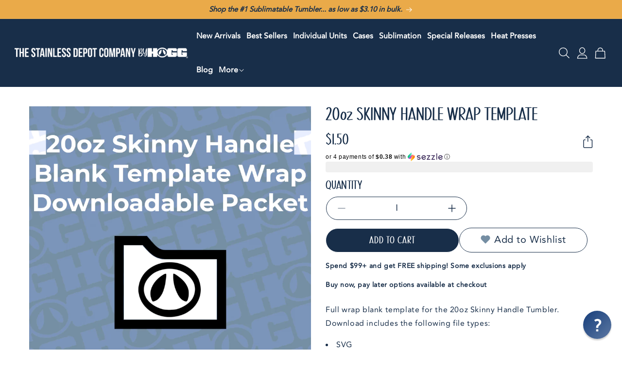

--- FILE ---
content_type: text/css
request_url: https://thestainlessdepotcompany.com/cdn/shop/t/121/assets/custom.css?v=151223315179591861381768334054
body_size: 8051
content:
.menu-drawer__navigation-container .menu-drawer__localization.header-localization{display:none}.custom_featured_media img{width:100%}.itg_product .ProductPageAddToWishList_flits_wishlist_button_product_page__eWmrO{display:none}.itg_index .page-width{width:100%;max-width:100%;padding-left:60px;padding-right:60px}.announcement-bar__message span{font-size:16px;color:#182e49;letter-spacing:0;line-height:normal;font-family:Avenir}.cart-count-bubble{top:0;background:#fff;color:#182e49}.cart-count-bubble span{font-weight:700}.announcement-bar__message{padding:9px 0;min-height:auto}.header__icons .header__icon{width:37px}header.header.header--middle-left.header--mobile-center.page-width.header--has-menu{grid-template-columns:.6fr 1.2fr 0fr}.header--middle-left .header__inline-menu{text-align:right}.header-wrapper header.header.page-width{width:100%;max-width:100%;padding-left:60px;padding-right:60px}.list-menu .list-menu__item{color:#fff;letter-spacing:0;padding-left:10px;padding-right:10px}li.custom_fist_link summary,li.custom_fist_link a{padding-top:25px;padding-bottom:25px}h2.banner__heading.inline-richtext{text-transform:uppercase;line-height:normal;margin-top:5px}.banner__text p{color:#fff}.collapsible__content{padding-bottom:20px}.checkbox-container{color:#182e49;display:flex;align-items:center;gap:5px;padding:3px 0}.checkbox-container label{cursor:pointer}.checkbox-container input{margin:0}.custom_collection_list .title-wrapper-with-link{justify-content:center;margin-bottom:20px}.collection-list-view-all .button{background:#182e49;color:#fff}.collection-list-wrapper .card-wrapper h3.card__heading{text-align:center;font-size:20px;font-family:Avenir!important;letter-spacing:0}.custom_collection_list{margin-top:30px}.collection-list-page-width{max-width:1380px;margin:0 auto;padding-left:20px;padding-right:20px}.Custom_image_with_text{display:grid;grid-template-columns:repeat(2,minmax(auto,1fr));gap:30px;flex-wrap:wrap}.custom_image_box img{width:100%;display:block}.custom_content_column{display:flex;flex-flow:column;margin-top:20px}.custom_content_column h2{margin:0;font-size:36px;color:var(--Heading, #182E49);line-height:normal}.text_content_align_right{text-align:right}.text_content_align_center{text-align:center}.text_content_align_left{text-align:left}.custom_content_column span p{font-size:18px;color:#182e49;margin:10px 0 0;letter-spacing:0;line-height:26px}.custom_all_button a.button,.custom_content_column_button a.button{background:#182e49;color:#fff}.custom_content_column_button{margin-top:20px}.collection__title.title-wrapper{text-align:center;margin-bottom:20px}.collection__title.title-wrapper h2.title.inline-richtext.h1{margin-bottom:20px;line-height:normal}.custom_icon_slider{border:1px solid #182E49;width:50px;height:50px;display:flex;align-items:center;text-align:center;justify-content:center;border-radius:50px;background:#fff;cursor:pointer;position:absolute;top:50%;transform:translate(-50%,-50%)}span.custom_icon_slider.icon_nextArrow.slick-arrow{right:50px;z-index:3}span.custom_icon_slider.icon_prevArrow.slick-arrow{left:102px;z-index:3}.card-information .price.price--on-sale,.card-information .custom_yotpo{margin-top:5px!important}slider-component.slider-mobile-gutter.slider-component-full-width.page-width{padding:0}.custom_related_products li.swiper-slide.grid__item,.custom_slide_show .swiper-slide{opacity:.25}li.swiper-slide.grid__item.swiper-slide-active,li.swiper-slide.grid__item.swiper-slide-next,li.swiper-slide.grid__item.swiper-slide-prev,.custom_slide_show .swiper-slide-active,.custom_slide_show .swiper-slide-next,.custom_slide_show .swiper-slide-prev{opacity:1}.custom_swiper-button-next.custom_icon_slider{right:75px;z-index:444;top:38%}.custom_swiper-swiper-button-prev.custom_icon_slider{left:127px;z-index:4;top:40%}.custom_all_button{margin-top:11px;margin-bottom:40px}.grid__item .card-wrapper.product-card-wrapper h3.card__heading a.full-unstyled-link{font-size:16px;font-style:normal;font-weight:400;color:#182e49}.card-information .price .price__container{font-size:16px;color:#182e49}.card-wrapper .card__content{padding:0 0 20px}.custom_slide_show .card-wrapper .card__content .card__information{padding-top:20px;padding-bottom:20px}.custom_all_button a.button{margin-top:20px}a.button:hover:after{box-shadow:none}.custom_slide_box,.custom_slide_show{overflow:hidden;row-gap:0}.collection-list-wrapper .card-wrapper h3.card__heading a{font-size:20px;color:#182e49;text-transform:initial}.custom_collection_list .card-wrapper .card__content .card__information{padding-top:5px;padding-bottom:20px}.collection_list_slider{overflow:hidden}.custom_multicolumn_box{position:relative}.custom_multicolumn_box .custom_button--primary{position:absolute;bottom:30px;left:50%;transform:translate(-50%);background:#182e49;font-size:24px;color:#fff;width:54%;min-height:60px;padding:0}.custom_multicolumn_box img{display:block;width:100%}.itg_custom_multicolumn{width:100%;display:grid;grid-template-columns:repeat(3,minmax(auto,1fr));grid-column-gap:30px;gap:30px}.join_the_club{width:100%;display:grid;grid-template-columns:repeat(2,minmax(auto,1fr));grid-column-gap:26px;gap:30px}.join_the_club_image_box{background:#182e49;display:flex;align-items:center;justify-content:space-between;padding:63px 60px;flex-wrap:wrap}.join_the_club_box{width:24%}.join_the_club_box img{width:100%}.join_the_club_column{width:75%}.join_the_club_column h2{color:#fff;font-size:45px;margin:0;line-height:normal}.join_the_club_column span{color:#fff;font-size:16px;font-style:normal;font-weight:400;line-height:26px;letter-spacing:0}.itg_join_the_1.join_the_club_image_box{flex-direction:row-reverse}.custom_join_the_club a.button{background:transparent;border:1px solid #fff;color:#fff}.custom_join_the_club a.button{padding:0 60px}.custom_join_the_club{text-align:center}.join_the_club_column span p{margin:10px 0 20px;font-size:18px}.custom_banner_with_text{background:#182e49;display:flex;justify-content:center;margin-bottom:30px;gap:26px;padding-top:10px;align-items:center}.banner_with_image img{display:block;width:100%;object-fit:cover}.banner_with_page_content{color:#fff;text-align:center}.banner_with_page_content h2{color:#fff;font-size:60px;margin:0;line-height:normal}.banner_rich_text p{margin:10px 0 0;font-size:18px;line-height:26px}.banner_with_image{width:16%}.banner_with_image.image_box_1{width:18.3%}.image_section_box img{width:100%;display:block}.image_slider_box{display:flex!important;align-items:center;background:#f0f0f0;flex-wrap:wrap}.image_section_box{width:50%}.frame_content{padding:0 40px;width:40%}h2.slide_show_heading.h0{margin:0;line-height:normal;width:95%}.slide_show_rich_text p{color:#182e49;font-size:18px;letter-spacing:0;font-weight:350;line-height:26px;margin:10px 0 20px}.frame_content a.button{font-size:30px;color:#182e49;padding:0 60px;letter-spacing:.1rem;background:transparent;border:1px solid #182E49}.custom_slide_box{position:relative;margin-bottom:40px}.image_text_slide_swiper-button-prev.custom_icon_slider{z-index:333;left:85px}.image_text_slide_swiper-button-next.custom_icon_slider{right:35px;z-index:22}.custom_yotpo .yotpo-reviews-star-ratings-widget .star-container.yotpo-sr-star-full svg{width:12px;height:12px}.custom_yotpo .yotpo-reviews-star-ratings-widget .star-container.yotpo-sr-star-full svg path{stroke:#182e49;fill:#182e49}.custom_Instagram_app{overflow:hidden;position:relative}.Instagram_image img{width:100%;display:block}.icon_data_div{display:flex;background:#182e49;align-items:center;justify-content:space-between;padding:30px 50px;flex-wrap:wrap}.icon_data_list{display:flex;align-items:center;gap:10px}.icon_data_content p{color:#fff;font-size:16px;margin:0}.custom_social_icon a.link.list-social__link{padding:0 5px}.custom_social_icon .social_icon_part{margin-top:10px}.footer .footer__content-top{display:flex;flex-wrap:wrap}.footer .footer__blocks_wrapper_top_box{width:70%;padding-left:60px;padding-right:25px;padding-top:30px}.footer-block--newsletter{width:30%;display:block!important;margin:0!important;background:#182e49;padding:30px}.Copyright_box{display:flex;align-items:center;justify-content:space-between;padding-top:80px;padding-bottom:20px;flex-wrap:wrap}.Copyright_box .footer__payment{margin:0}.footer-block__newsletter h2.footer-block__heading{color:#fff;text-align:left}.sub_heading_inline-richtext p{color:#fff;font-style:normal;font-weight:400;line-height:26px;text-align:left;margin:0 0 20px;font-size:16px}.newsletter-form__field-wrapper button#Subscribe{position:inherit;background:transparent;width:100%;padding:15px;border:1px solid #fff;border-radius:30px;margin-top:10px;color:#fff;font-family:HOUSEHOLD;font-size:18px;font-style:normal;font-weight:400;line-height:normal;text-transform:uppercase}.newsletter-form__field-wrapper .field__input{border-radius:30px;padding-top:18px;padding-bottom:15px;line-height:0}.footer-block__newsletter .newsletter-form{max-width:45rem;margin-left:0}.footer__content-top .footer-block__heading{font-size:18px;font-style:normal;font-weight:400;line-height:normal;text-transform:uppercase}.footer-block__details-content .list-menu__item--link{padding:0}.social_icon_box{background:#f0f0f0;text-align:center}.custom_social_icon h2{font-size:18px;color:#182e49;font-style:normal;margin:0 0 10px}.custom_social_icon .rich_text_box p{margin:0;font-size:16px;color:#182e49;line-height:normal}.newsletter-form__field-wrapper .field__input{height:50px}.newsletter-form__field-wrapper .field label.field__label{font-size:18px;font-family:HOUSEHOLD;line-height:32px;color:#8a9099;text-transform:uppercase}.footer__copyright.caption{margin:0}.footer-block__details-content .list-menu__item--link{font-size:16px;color:#182e49!important;letter-spacing:0}.custom_country_code .localization-form__select:focus.localization-form__select:after,.custom_country_code .localization-form__select:hover.localization-form__select:after,.custom_country_code .localization-form__select:after{box-shadow:none;border:none}button.disclosure__button.localization-form__select.localization-selector{font-size:14px;color:#fff;margin:0;background:#182e49;border-radius:30px}.footer .footer-block--newsletter .footer-block__newsletter{display:flex;flex-flow:column;gap:50px}.custom_social_icon a.link.list-social__link svg{width:30px;height:30px}.reviews-carousel-card-container{background:transparent!important;color:#fff!important;border:none!important}span.yotpo-reviews-carousel-seo-link-button,.reviews-carousel-card-review-content-container span,.reviews-carousel-card-reviewer-info-container .review-date,.yotpo-reviews-carousel-bottomline-container span.reviews-bottomline-total-reviews,.reviews-carousel-card-review-product-container span.review-product-name,.span.review-product-name,.review-date .review-date,.reviewer-info span.reviewer-status-text,.reviewer-info span.reviewer-display-name,.review-title,.reviews-carousel-card-container .review-content{color:#fff!important;font-family:Avenir!important}.yotpo-reviews-carousel-bottomline-seo .yotpo-reviews-carousel-seo-link-button{font-size:18px!important;color:#fff!important}.yotpo-reviews-carousel-widget-container .yotpo-reviews-carousel-header{font-size:36px!important;color:#fff!important;text-transform:uppercase!important;margin:0 0 20px;font-weight:300!important}.Scan_the_QR_code img{width:100%;display:block}.Scan_the_QR_code{width:32%;margin-top:10px}.custom_yotpo{text-align:center;display:flex;justify-content:center}.card-information .price .price__container .price__sale span{font-size:16px;color:#182e49;letter-spacing:0;line-height:normal}.custom_yotpo span.yotpo-icon.yotpo-icon-half-star.rating-star.pull-left,.custom_yotpo span.yotpo-icon.yotpo-icon-empty-star.rating-star.pull-left,.custom_yotpo span.yotpo-stars span.yotpo-icon.yotpo-icon-star{width:19px!important;color:#182e49}.custom_yotpo a.text-m{font-size:14px;color:#182e49!important}.icon_data_image img{width:40px;display:block}.yotpo-reviews-carousel-widget-container.yotpo-reviews-carousel-widget-mobile-mode .yotpo-reviews-carousel-reviews-by-yotpo-seo{width:152px}.yotpo-reviews-carousel-widget-container.yotpo-reviews-carousel-widget-mobile-mode .yotpo-reviews-carousel-seo-link-button{font-family:HOUSEHOLD!important;font-size:18px;line-height:normal;text-transform:uppercase}.locale-selectors__container{display:none}.disclosure svg.icon.icon-caret{height:8px}.custom_yotpo .yotpo-sr-bottom-line-left-panel{color:#182e49!important}.product__description ul{padding-left:0rem}.product-form__buttons .product-form__submit{border:1px solid;background:#182e49;color:#fff}.itg_product .page-width{max-width:100%;padding-left:60px;padding-right:60px}.price-per-item__container quantity-input.quantity{width:calc(29rem / var(--font-body-scale) + var(--inputs-border-width)* 2)}.price-per-item__container quantity-input.quantity:after{border-radius:30px;border-color:#182e49;box-shadow:none}.quantity .quantity__button svg{width:24px;height:24px}.product__description.rte.quick-add-hidden{color:#182e49}.product-form__input .price-per-item__container input{background:transparent}.product__title h1{letter-spacing:0;font-family:Household;font-size:36px;font-style:normal;font-weight:400;line-height:normal;text-transform:none}.product__media-wrapper .price__regular .price-item.price-item--regular,.product__media-wrapper .product__info-wrapper span.price-item.price-item--sale.price-item--last,.product .product__info-wrapper .product__info-container .price--on-sale .price-item--regular{font-size:30px;letter-spacing:0;font-family:Household;text-transform:uppercase}.price__regular .price-item.price-item--regular,.product__info-wrapper span.price-item.price-item--sale.price-item--last{color:#182e49}.product__info-wrapper .product__info-container .price--on-sale .price-item--regular{color:#8a9099}.shopify-payment-button__button--unbranded:hover:after,.product-form__input .select:hover.select:after,.product-form__input .select:after{border-radius:30px;box-shadow:none}.product-form__input .select{border:1px solid;border-radius:30px}.product-form__input .select .select__select{border-radius:30px;font-size:18px;color:#182e49;line-height:normal;text-transform:uppercase;font-family:Household;height:5rem}.shopify-payment-button__button--unbranded:after,.select__select:focus-visible{box-shadow:none}fieldset.product-form__input .form__label,.product-form__input label.form__label{font-size:24px;font-family:Household;color:#182e49;line-height:normal;text-transform:uppercase;margin-bottom:10px}button.shopify-payment-button__button.shopify-payment-button__button--unbranded{font-size:20px;font-style:normal;font-weight:400;line-height:normal;text-transform:uppercase;font-family:HOUSEHOLD;padding:0;color:#182e49;border:1px solid var(--Heading, #182E49)}.product__description.rte.quick-add-hidden ul li{color:#182e49}svg.custom_icon_caret{pointer-events:none;position:absolute;top:50%;right:calc(var(--inputs-border-width) + 1.5rem);transform:translateY(-50%)}h2.related-products__heading.inline-richtext{text-align:center;font-size:36px;color:#182e49}.related-products ul.custom_related_products.grid.product-grid{overflow:hidden;gap:0;margin:0}.related-products .related-products__heading{margin:0 0 20px}.summary__title .accordion__title{font-size:18px;font-style:normal;color:#182e49}.product__accordion.accordion.quick-add-hidden{border:none;margin-bottom:10px}.product__accordion.accordion.quick-add-hidden details{border-radius:30px;border:1px solid var(--Accent-1, #182E49)}.product__accordion.accordion .accordion__content{border-top:1px solid #182E49;display:flex}.product__accordion.accordion summary{padding:13px 0 13px 23px}.product__info-wrapper .yotpo_app_custom{margin:0}.product__accordion.accordion .accordion__content p{color:#182e49;line-height:26px}.yotpo-head .yotpo-headline{font-family:HOUSEHOLD!important;font-size:36px!important;font-style:normal;font-weight:400!important;line-height:normal;text-transform:uppercase;color:#182e49!important;margin-top:0!important;margin-bottom:0!important}.yotpo-main-widget-layout .yotpo-base-layout{width:88%!important;max-width:1370px!important;padding:0 15px}#BIS_trigger{text-decoration:none;font-family:HOUSEHOLD;font-size:20px;background:#182e49;color:#fff;padding:15px 10px;border-radius:30px;text-align:center;width:100%;display:block;order:3;border:none;cursor:pointer;margin:0!important}.yotpo-new-review-btn-wrapper button#yotpo-main-widget-btn{font-family:HOUSEHOLD!important;font-size:18px!important;font-style:normal;font-weight:400!important;line-height:normal!important;text-transform:uppercase;padding:10px 31px;width:auto;background:var(--Accent-1, #182E49)!important}.yotpo-bottom-line-summary .yotpo-bottom-line-left-panel.yotpo-bottom-line-score{font-family:HOUSEHOLD!important;font-size:36px!important;font-style:normal!important;font-weight:400!important;line-height:normal!important}.yotpo-summary-section .yotpo-bottom-line-summary{align-items:end}.yotpo-search-filter .yotpo-search-label .yotpo-search-input:valid{border-color:#e0e0e0!important}.yotpo-media-filter .yotpo-media-select,input.yotpo-filter-select,.yotpo-search-filter input#searchInput{font-family:HOUSEHOLD!important;font-size:18px!important;font-style:normal!important;font-weight:400!important;line-height:normal!important;text-transform:uppercase}.yotpo-media-filter .yotpo-media-select,input.yotpo-filter-select,.yotpo-search-filter .yotpo-search-label .yotpo-search-input{height:50px!important}.yotpo-review-date .yotpo-date-format{color:#182e49;font-size:14px!important;font-style:normal;font-weight:400;line-height:normal}.yotpo-main-layout.yotpo-main-reviews-widget .yotpo-head{margin:0 0 58px!important}.yotpo-filters-container .yotpo-filters-container-inner .yotpo-filters-top-panel .yotpo-mobile-filters-popup-btn{border-color:#e0e0e0!important}.yotpo-review-content .yotpo-read-more-text{font-size:16px;font-style:normal;font-weight:400;line-height:26px;color:#182e49;font-family:Avenir!important}.yotpo-review-center-panel .yotpo-review-rating-title .yotpo-review-title{font-family:HOUSEHOLD!important;font-size:16px;font-style:normal;font-weight:400;line-height:normal;text-transform:uppercase;color:#182e49!important}.yotpo-reviewer-details-verified span.yotpo-reviewer-name{font-family:HOUSEHOLD;font-size:18px;font-style:normal;font-weight:400;line-height:normal;text-transform:uppercase;color:#182e49!important}.yotpo-thumbnail-container.yotpo-review-thumbnail-container{margin-bottom:3px!important}.yotpo-review-center-panel .yotpo-review-rating-title{align-items:center!important}label.yotpo-radio-base.yotpo-sorting-filter-container button.yotpo-dropdown-closable.yotpo-reviews-widget-dropdown{border-radius:30px;border:1px solid var(--Border, #E0E0E0);padding:15px 31px;font-family:HOUSEHOLD;font-size:18px;font-style:normal;font-weight:400;line-height:normal;text-transform:uppercase}.yotpo-filters-right-panel span.yotpo-dropdown-placeholder{font-family:HOUSEHOLD;font-size:18px!important;font-style:normal;font-weight:400;line-height:normal;text-transform:uppercase;color:#182e49!important}a.yotpo-reviews-trademark.yotpo-reviews-by{display:none}.product__info-wrapper.grid__item .price__regular span.price-item.price-item--regular{font-size:30px;line-height:normal;letter-spacing:0;font-family:HOUSEHOLD}.product__info-wrapper.grid__item .share-button{text-align:center;justify-content:center;display:flex}h2.cbb-frequently-bought-title.translatable{font-family:HOUSEHOLD;margin-top:20px;font-size:36px!important;font-style:normal;font-weight:400!important;line-height:normal;color:#182e49!important}.product .product__info-container .product-form{margin-top:1rem;margin-bottom:0}.product__info-wrapper span.price-item.price-item--sale.price-item--last{font-family:HOUSEHOLD;font-size:30px;font-style:normal;font-weight:400;line-height:normal;text-transform:uppercase;letter-spacing:0}.filts-wishlist-product-style.flits-wishlist-button-style{margin:15px 0}.button_view_all{text-align:center;margin-top:20px;margin-bottom:10px}.button.custom_view_all{background:#182e49;color:#fff}.custom_related_products .card-wrapper.product-card-wrapper .card__information{padding-top:22px;padding-bottom:20px}.Email_sms_button,.product-form__input.product-form__quantity,.product__info-wrapper .product-form__input{max-width:49.1%;width:50%;margin-bottom:0}.Quantity-selector_box{display:flex;align-items:end;flex-wrap:wrap;justify-content:space-between}.product .product__info-container .product-form .product-form__buttons{max-width:100%}.yotpo-layout-header-wrapper .yotpo-vertical-border,.yotpo-layout-header-wrapper .yotpo-star-distribution{border:none!important}.yotpo_app_custom .star-container svg{width:12px;height:12px}.yotpo_app_custom{margin:0}nav.yotpo-reviews-pagination-container{margin-bottom:0;margin-top:30px}.price--show-badge span.badge.price__badge-sale{display:none}.product__media-wrapper .slider-buttons button.slider-button.slider-button--next,.product__media-wrapper .slider-buttons button.slider-button.slider-button--prev{border-radius:30px;border:1px solid #182E49;width:30px;height:30px}.product__media-wrapper .slider-buttons.quick-add-hidden{margin:11px 0}span.cbb-frequently-bought-selector-label-sale-price span.money,.cbb-frequently-bought-selector-label-regular-price span.money{font-size:16px!important;font-family:Avenir;font-style:normal;font-weight:400!important;line-height:normal}.yotpo-widget-instance .yotpo-review-border-smooth{height:3px}.itg_collection .card-wrapper.product-card-wrapper .card.card--card.card--media.color-inverse.gradient{background:transparent}.quick-add__submit{background:var(--Accent-1, #182E49)}.custom_collection_title{display:flex;align-items:center;justify-content:space-between}.custom_add_to_cart{width:100%;position:absolute;bottom:20px;opacity:0;z-index:44}.product-card-wrapper .card.card--card.card--media:hover .custom_add_to_cart{opacity:1}.custom_add_to_cart .quick-add__submit{background:#182e49}.facet-filters .select__select:focus-visible{box-shadow:none}.facet-filters__field{border:1px solid #E0E0E0;border-radius:30px}.facet-filters__label label{font-size:18px;font-style:normal;font-weight:400;color:#182e49}h2.facet-filters__label{margin-right:10px;line-height:normal;padding-left:45px}.facet-filters__field .select select#SortBy{font-size:18px;letter-spacing:1px;color:#182e49;font-weight:400;line-height:30px;font-family:HOUSEHOLD;text-transform:uppercase;padding:10px 40px 10px 0}#Huratips-Pagination a{font-family:HOUSEHOLD;font-size:18px;font-style:normal;font-weight:400;line-height:normal;text-transform:uppercase;color:#182e49;border:1px solid;text-decoration:none;border-radius:30px;padding:15px 33px}.facet-filters__field .select{align-items:center}#Huratips-Pagination{text-align:center;display:flex;justify-content:center}.custom_slide_show .card-wrapper .custom_add_to_cart{display:none}.product-card-wrapper .card.card--card.card--media:hover .custom_add_to_cart input{width:100%;border-radius:30px;padding:16px 36px;font-family:HOUSEHOLD;font-size:18px;font-style:normal;font-weight:400;line-height:normal;text-transform:uppercase;background:var(--Accent-1, #182E49);color:#fff;border:none;cursor:pointer}li.grid__item .card-wrapper.product-card-wrapper:hover .quick-add.no-js-hidden{opacity:1}.card--card .quick-add{margin:0;opacity:0}.quick-add.no-js-hidden{padding:0 20px;margin:0!important}.cart-item__quantity-wrapper a.button.button--tertiary svg.icon.icon-remove path{fill:#182e49}.page-width--narrow,.shopify-policy__container{max-width:100%;padding-left:60px;padding-right:60px}h1.custom_page_title.main-page-title.page-title.h0{font-size:36px;text-align:center}.main_box_page.page-width--narrow li,.main_box_page.page-width--narrow p{color:#182e49}.filter_item_main ul.nav li{list-style:none;padding:2px 0}.filter_item_main ul.nav li label{display:flex;align-items:center;cursor:pointer}.panel.filter_item_main{display:none}.collection_title_box h2{font-size:36px;margin:0;color:#182e49;line-height:normal}.custom_accordion_box{display:flex;align-items:center;justify-content:space-between;padding:20px 0;cursor:pointer}.custom_filter{border-bottom:1px solid #E0E0E0;padding:0 20px}.custom_filter h2.accordion{font-size:24px;margin:0}.custom_accordion_box span{display:flex}span.mobile-facets__open{color:#182e49}.mobile-facets__open svg{color:#182e49}.align_filter_row{color:#182e49}.custom_accordion_box.active span svg{transform:rotate(178deg)}.custom_filter.color_box_1 .custom_accordion_box{border-top:1px solid #E0E0E0}.filter_item_main ul.nav{padding:0;margin-top:10px}.mobile-facets__sort{color:#182e49}.mobile-facets__sort label{font-family:HOUSEHOLD;text-transform:uppercase}.mobile-facets__sort .select{border-radius:30px;border:1px solid var(--Border, #E0E0E0)}.mobile-facets__summary .mobile-facets__sort .select__select:focus-visible{outline:none;box-shadow:none}.mobile-facets__sort .select select#SortBy-mobile{font-size:16px;color:#182e49;text-transform:uppercase;font-family:HOUSEHOLD}.mobile-facets__details .mobile-facets__sort .select .icon-caret{right:12px}span.mobile-facets__open-label.button-label,.mobile-facets__clear-wrapper a.mobile-facets__clear{color:#182e49;font-family:HOUSEHOLD;text-transform:uppercase}.itg_collection .card-wrapper .card__content{padding:0 0 10px!important}.banner_sub_subheading span{text-transform:uppercase;font-size:16px;line-height:normal;color:#fff}.banner_sub_subheading{line-height:normal}.collection-list .media.media--transparent.media--hover-effect{background:#f0f0f0}.collection-list-view-all .button:hover,.custom_content_column_button a.button:hover,.custom_all_button a.button:hover{background:#fff;color:#182e49;border:1px solid #182e49}.custom_button--primary:hover{background:#fff;color:#182e49}.banner__buttons a.button.button--primary:hover,.frame_content .custom_button_box a.button:hover{background:#182e49;color:#fff}.custom_join_the_club a.button:hover{background:#fff;color:#182e49}.button,.frame_content .custom_button_box a.button,.banner__buttons a.button.button--primary,.custom_icon_slider,.custom_icon_slider svg path,.custom_join_the_club a.button{transition:.6s}.custom_icon_slider:hover{background:#182e49}.custom_icon_slider:hover svg path{stroke:#fff}.related-products_swiper-button-prev.custom_icon_slider,.instagram_slide_swiper-button-prev.custom_icon_slider{z-index:2;left:80px}.related-products_swiper-button-next.custom_icon_slider,.instagram_slide_swiper-button-next.custom_icon_slider{z-index:2;right:55px}.instagram_slider_custom{width:100%;display:grid;grid-template-columns:repeat(4,minmax(auto,1fr));grid-column-gap:31px;gap:30px}img.custom_collection_image.motion-reduce{object-fit:contain!important}.banner__content .slideshow__text.banner__box.content-container{padding-left:8rem}.card-information .price .price__container s.price-item.price-item--regular{color:#182e49;margin:0}.yotpo-reviews-carousel-widget-clear #yotpo-reviews-carousel-widget{padding-bottom:40px}main#MainContent bundle-builder-bundle-v1{max-width:1300px;margin:auto;padding:41px 0}.yotpo-header-container .yotpo-bottom-line{align-items:center;width:80%;justify-content:left!important;margin:0!important}.yotpo-header-container .yotpo-new-review-btn-wrapper{width:40%;justify-content:end}.yotpo-layout-header-wrapper{justify-content:space-between}.yotpo-summary-section{width:58%}button.slider-button.slider-button--next.custom_box_icon,button.slider-button.slider-button--prev.custom_box_icon{border:1px solid;color:#182e49;border-radius:50%;background:#fff}.slider-mobile-gutter .slideshow__controls.slider-buttons .slider-counter.slider-counter--dots{display:none}ul.custom_collection_list_image li{list-style:none;width:18%}ul.custom_collection_list_image{display:flex;position:relative;padding:0;margin:20px auto auto}.custom_container{max-width:1370px;padding:0 15px;margin:auto}.collection_image_box img{width:100%;display:block}h3.custom_card__heading{text-align:center}ul.custom_collection_list_image li a{text-decoration:none}h2.custom_list-title{font-size:36px;font-style:normal;font-weight:400;line-height:normal;text-transform:uppercase;text-align:center;margin:0}.custom_collection_box_main.color-inverse{margin-top:30px;position:relative;margin-bottom:20px}h3.custom_card__heading{text-align:center;font-family:Avenir!important;margin:20px 0 0;color:#182e49;line-height:normal;text-transform:initial}.collection_image_box{width:89%;margin:auto}.collection_list_swiper-button-next.custom_icon_slider{right:5%;z-index:2;top:60%}.collection_list_swiper-button-prev.custom_icon_slider{left:8%;z-index:2;top:60%}quantity-input.quantity.cart-quantity .quantity__button{width:calc(3.5rem / var(--font-body-scale))}a.login_link,.customer a:hover,.customer form a,form#customer_login a{color:#182e49}.customer button{font-family:HOUSEHOLD;color:#fff;text-transform:uppercase;background:#182e49}.flits-hidden,.flits-wishlist-colection.flits-wishlist-button-style .flits-wls-count-btn{display:none!important}body .flits-wishlist-colection-style .flits-wls-button-secondary .flits-wls-icon-svg-color-blue{fill:none!important}.flits_capture_code_app a.flits-wls-button.flits-wls-two.flits-wls-inactive.flits-wls-desktop.flits-wls-button-secondary.flits-wls-button-full-width{background:transparent!important;width:23px!important;height:23px;padding:0!important}.flits_capture_code_app{display:flex;align-items:center;justify-content:space-between;gap:15px}.flits_capture_code_app .filts-wishlist-product-style.flits-wishlist-button-style{width:30px!important;margin:0!important}.flits_capture_code_app .filts-wishlist-product-style .flits-wls-button-secondary .flits-wls-icon-svg-color-blue{fill:#fff!important;color:#000!important;width:27.6px;height:24px}button.share-button__button{padding:0;min-height:auto}button.share-button__button svg{width:17.6px;height:24px}.cbb-frequently-bought-container.cbb-desktop-view{max-width:1340px;margin-bottom:0!important;border:none!important;position:relative}.cbb-frequently-bought-recommendations-container{display:flex;justify-content:space-between;align-items:end}h3.cbb-frequently-bought-selector-label-name{font-family:Avenir!important;font-size:16px!important;letter-spacing:0!important;color:#182e49!important;font-weight:400!important}a.cbb-frequently-bought-selector-link{text-decoration:none;color:#182e49!important}.cbb-frequently-bought-total-price-box span.money,.cbb-frequently-bought-total-price-box{text-align:center;font-family:HOUSEHOLD;font-size:24px!important;font-style:normal;font-weight:400!important;line-height:normal!important;text-transform:uppercase}ul.cbb-frequently-bought-selector-list{margin-top:0;margin-bottom:0}ul.cbb-frequently-bought-products{margin-bottom:3px!important}button.cbb-frequently-bought-add-button{font-family:HOUSEHOLD;font-size:18px!important;background:#182e49!important;padding:14px 25px!important;border-radius:30px!important}.cbb-frequently-bought-plus-icon.skiptranslate.notranslate{color:#182e49;font-weight:700!important;font-size:20px!important}select.cbb-recommendations-variant-select{border-radius:30px!important}select.cbb-recommendations-variant-select{border-radius:30px!important;font-family:Avenir;font-size:12px;font-style:normal;font-weight:400;line-height:normal}button.flits-tingle-modal__close{top:0!important}a.flits-wls-button.flits-wls-two.flits-wls-inactive.flits-wls-desktop.flits-wls-button-secondary.flits-wls-button-full-width{border-radius:30px;box-shadow:none}a.flits-wls-button.flits-wls-two.flits-wls-inactive.flits-wls-desktop.flits-wls-button-secondary.flits-wls-button-full-width .flits-wls-icon-with-text-text{font-size:20px;font-family:HOUSEHOLD}main#MainContent .shopify-policy__body .rte p{color:#182e49;letter-spacing:0}.main_box_page.page-width--narrow li a{color:#182e49}.totals .totals__total-value,.totals h2.totals__total{font-size:25px;color:#182e49;font-family:Household}button#checkout{border:1px solid #182E49}td.cart-item__details .product-option,th.caption-with-letter-spacing{color:#182e49}.title-wrapper.custom_title_wrapper h2.title.title--primary{display:flex;justify-content:center}.sc-75msgg-0.iHsjZL.sms-policy-text.cw-compliance-text,h2.sc-75msgg-0.fFhauH.description-text.cw-description-text,h1.sc-75msgg-0.iFbfcy.header-text.cw-header-text{text-align:center;color:#182e49!important}.yotpo-custom-div .kGTjHB .smsb-subscribe-button{padding-top:10px!important}.page_box_hogg-sms-list h1.custom_page_title.main-page-title.page-title.h0{margin-bottom:0}p.article-template__comment-warning,.article-template__content span,.article-template__content ul li,.article-template__content p span,.article-template__content p,p.article-card__excerpt.rte-width{color:#182e49}a.article-template__link.link{color:#182e49;border:1px solid;max-width:15%;margin:auto;border-radius:30px;padding:15px 5px;font-family:HOUSEHOLD;font-style:normal;font-weight:400;line-height:normal;text-transform:uppercase;font-size:20px}.comment-form input.button{background:#182e49;color:#fff}.article-template__comment-wrapper h2{font-size:36px;font-style:normal}.product__description p strong a:hover,.product__description p strong a{color:#182e49}.main-blog .pagination-wrapper .pagination__item{color:#182e49;font-weight:800;font-size:20px;font-family:HOUSEHOLD}.card__information h3.card__heading{text-align:center}.itg_list-collections h1.title.title--primary{margin-top:4rem}img.mobile_wallpaper,.custom_image_box.mobile_wallpaper{display:none}.banner__content--middle-right .slideshow__text.banner__box.content-container{padding-right:80px;padding-left:0}.shopify-policy__container .shopify-policy__title h1{margin-top:40px}.blog-articles .card__information h3.card__heading{text-align:left}.main_box_page a{color:#182e49}ul.creating_condition li{list-style:none;padding-bottom:10px;font-size:14px}.bundle-builder-app--bundle--product-details form.bundle-builder--add-to-bundle-form select{width:100%;padding:8px 4px;font-size:14px;margin-bottom:12px}.bundle-builder-app--add-button{font-size:16px;padding:6px 10px}button.search__button.field__button svg.icon.icon-search{color:#fff}.page_box_search-results .main_box_page.page-width.page-width--narrow{padding-top:40px;padding-bottom:40px}.installment.caption-large{text-align:center}.itam_selection p{font-size:16px;font-weight:800}span#item_qty{color:#ff0707}#flits-form-profile input.flits-input{border:1px solid;padding:6px 12px!important}form#flits-form-profile{box-shadow:0 2px 5px #00000029,0 2px 10px #0000001f;padding:20px;border-radius:10px}.flits-row .flits-select-row select#flits-profile-gender{padding:6px 12px;border:1px solid!important}.undefined.undefined .NavigationWrapperModule_flits_menu_nav__PGt1H{background-color:#182e49}.CustomerPageWrapperModule_flits_account_container__\+\+QnO * hr{margin:2rem 0}.android_icon a{display:block;text-align:center;text-decoration:none}.android_icon a img{width:48%;display:block}.android_icon a .android_icon_image{display:flex;justify-content:center}.android_icon{display:flex;justify-content:center;gap:50px;padding-top:5px}.mobile-facets__inner .mobile-facets__header,.mobile-facets__header .mobile-facets__header-inner,.itg_size_chat_popup{display:none}.popup__content_box img{width:100%;display:block}.popup__content_box{width:50%;position:absolute;top:50%;left:50%;transform:translate(-50%,-50%)}.itg_size_chat_popup{position:fixed;left:0%;background:#00000082;height:100%;width:100%;top:0;z-index:33}.itg_size_chat{cursor:pointer;display:flex;align-items:center;gap:10px}span.icon_size-chat{color:#182e49;font-weight:300;font-size:16px;line-height:21.86px;text-decoration:underline;text-transform:capitalize}.popup_close_icon{position:absolute;right:-10px;background:#fff;border-radius:50px;display:flex;top:-12px;cursor:pointer}.custom_collection_link{font-size:20px}ul.product__media-list li.cst_product_media_hidden{display:none}.show_more_mdeia{text-align:center;line-height:1}.show_more_mdeia span{display:inline-block;border:1px solid #182E49;padding:7px 8px 6px;border-radius:50px;cursor:pointer;text-transform:capitalize;color:#182e49}.product__media-wrapper .product__media-item.grid__item{border:1px solid var(--Border, #E0E0E0)}.product__media-wrapper .product__media-item.grid__item .product-media-container.media-type-image{border:none}.custom_scan_code p{font-size:14px;line-height:normal;letter-spacing:0}.android_icon span{font-size:14px;color:#fff}.custom_cart-note cart-note.cart__note{top:0}.continue_shopping a{color:#182e49;font-size:16px}.quantity .quantity__input:focus{background:transparent}.show_more_mdeia{display:none}span.item_count_1000{font-size:7px}#item_count_bubble{width:20px;height:20px}article.article-template{margin-top:40px}button.button.custom_update_cart{text-align:center;border:1px solid;width:100%;max-width:36rem}.yotpo-inputs-container .yotpo-input-example{display:none}a.bundle-builder-app--bundle--product--show-more span{font-size:12px}h3.bundle-builder-app--bundle--product-name{font-size:18px;margin-top:15px;margin-bottom:15px;line-height:25px}.bundle-builder-app--content.bundle-builder-app--content--no-margin.bundle_product_box.row{margin:0}ul.bundle-builder-app--bundle--section--product-list--centred .bundle-builder-app--bundle--contents-auto-height{padding-left:8px;padding-right:8px}span.custom_update_cart{text-decoration:underline;color:#182e49;text-underline-offset:.3rem;text-decoration-thickness:.1rem;transition:text-decoration-thickness ease .1s;cursor:pointer}.cart_refresh_btn.text-right{padding:6px 0}.itg_vertical .slick-vertical .slick-slide{display:block;height:auto;visibility:visible;border:1px solid #ccc;margin-bottom:10px}.product__media-list .slider__slide{box-shadow:0 0 10px #0000001a}.product-media-container{border:none;padding:15px}.thumbnail-list .thumbnail{box-shadow:0 0 10px #0000001a;padding:10px}.itg_vertical .media_wrapper{width:100%;display:flex}.itg_vertical .main_product{width:90%;position:relative}.itg_vertical .thumb_product{width:10%;position:relative;margin-right:2%}.thumb_product img{width:100%;max-width:100px}.main_product .slick-arrow{width:40px;position:absolute;top:50%;transform:translate(-50%,-50%);cursor:pointer}.main_product .slick-arrow.slick-next{right:15px;z-index:3}.main_product .slick-arrow.slick-prev{left:40px;z-index:3}.thumb_product .slick-arrow.slick-prev{display:flex;align-items:center;justify-content:center;transform:rotate(91deg);cursor:pointer}.thumb_product .slick-arrow.slick-next{z-index:33;transform:rotate(88deg);cursor:pointer}.thumb_product .slick-arrow.slick-prev img,.thumb_product .slick-arrow.slick-next img{width:40px;display:block;z-index:3;position:relative}.custom_buy-buttons.button{width:100%;border:1px solid;background:#182e49;color:#fff;margin:0}.cart_refresh_btn.custom_primary_box{display:flex;flex-direction:column}.filts-wishlist-product-style.flits-wishlist-button-style{display:none!important}.flits_capture_code_app .price__container{margin-bottom:0}.product_hover-card_wrapper .card__inner:after{content:"";background:#0303033d;position:absolute;left:0;right:0;top:0;width:100%;height:100%}.product_hover-card_wrapper:hover a.BIS_trigger.custom_trigger_button{opacity:1}a.BIS_trigger.custom_trigger_button{position:absolute;z-index:2;top:50%;left:50%;width:78%;transform:translate(-50%,-50%);color:#fff;border-radius:50px;text-decoration:none;padding:8px 3px;font-family:Household!important;font-size:20px;letter-spacing:.1rem;opacity:0;background:#182e49}form[data-type=add-to-cart-form]{display:flex;flex-wrap:wrap;width:100%;align-items:center;gap:10px}.product-form__buttons{width:50%}.ProductPageAddToWishList_flits_wishlist_button_product_page__vAbTV{width:48%}a#BIS_trigger{width:100%;font-family:Household;border:1px solid;background:#182e49;color:#fff;margin:0;text-align:center;padding:7px 3px;border-radius:50px;font-size:20px}.ProductPageAddToWishList_flits_wishlist_button_product_page__vAbTV,.ProductPageAddToWishList_flits_button_section__Kdtjd{border-radius:50px!important;margin:0!important}.ProductPageAddToWishList_flits_button_section__Kdtjd{padding:13px 0!important}.ProductPageAddToWishList_flits_button_text__Ujk5X{font-family:Household;font-size:20px}.product-form div#effectiveAppsLowInStockAlert{display:none}.product-form__buttons .product-form__submit{margin-bottom:0}.card__badge .badge{color:#fff}.product_hover-card_wrapper .card .media img{filter:gray;-webkit-filter:grayscale(1);filter:grayscale(1)}.option_tmp_select{position:relative}ul#custom_SortBy{background:#fff;position:absolute;z-index:2;padding:0;top:52px;border:1px solid #E0E0E0;border-radius:4px;display:none;left:0%}ul#custom_SortBy li{list-style:none;text-align:center;font-size:18px;letter-spacing:1px;color:#182e49;font-weight:400;line-height:30px;font-family:HOUSEHOLD;text-transform:uppercase;cursor:pointer;border-bottom:1px solid #E0E0E0;padding:2px 5px}ul#custom_SortBy li label{cursor:pointer}span.custom_select__select_box{padding:10px 40px 10px 95px;border:1px solid #E0E0E0;border-radius:30px;font-size:18px;letter-spacing:1px;color:#182e49;font-weight:400;line-height:30px;font-family:HOUSEHOLD;text-transform:uppercase;cursor:pointer}.facet-filters__label_product{display:flex;align-items:center}.facet-filters__label_product h2.facet-filters__label{position:absolute;left:0;padding-left:35px;pointer-events:none}.facet-filters__label_product svg.icon.icon-caret{position:absolute;width:14px;right:15px;pointer-events:none;top:50%;transform:translateY(-50%)}.product__accordion.accordion.quick-add-hidden details[open] summary{background:#182e49;color:#fff;border-radius:30px 30px 0 0}.product__accordion.accordion.quick-add-hidden details[open] summary h2.h4.accordion__title.inline-richtext{color:#fff}.product__accordion.accordion.quick-add-hidden details[open] summary svg.custom_icon_caret path{stroke:#fff}.product-card-wrapper .card__content .card__information{display:flex;flex-flow:column;align-items:center;justify-content:space-between}.newsletter-form__field-wrapper .field__input::placeholder{opacity:1;font-size:18px;font-family:HOUSEHOLD;line-height:32px;color:#8a9099;text-transform:uppercase}#menu-drawer a.menu-drawer__account.link{gap:10px}.slide_show_rich_text ul{padding-left:18px}.cart__footer .sezzle-shopify-info-button,.mobile_image_slideshow.slideshow__media{display:none}.product-single__media model-viewer{WIDTH:100%}.custom_image_image_size .product-single__media{position:absolute;top:0;left:0;right:0;width:100%;height:100%}.custom_image_image_size model-viewer{position:absolute;top:0;left:0;right:0;height:100%}.dimensions_image-box img.product-dimensions_image{width:100%}.dimensions_image-box{margin-top:20px!important;display:flex;align-items:flex-start;flex:50%;flex-wrap:wrap}@media screen and (min-width: 768px){.SwymGrCustomEdits button.slider-button.slider-button--prev.custom_box_icon{justify-content:space-between;top:50%;z-index:2;border:none;margin:auto;left:20px;transform:translateY(-50%);position:absolute;text-align:center;padding:0 14px}.SwymGrCustomEdits button.slider-button.slider-button--next.custom_box_icon{justify-content:space-between;top:50%;z-index:2;border:none;margin:auto;left:auto;transform:translateY(-50%);position:absolute;right:20px;padding:0 17px}.SwymGrCustomEdits slideshow-component:not(.page-width) .slider-buttons{position:initial}.SwymGrCustomEdits .slider.slider--everywhere .slider__slide{cursor:pointer}}@media screen and (max-width: 767px){.slider-mobile-gutter .slideshow__controls.slider-buttons{position:absolute;justify-content:space-between;width:96%;top:50%;z-index:2;border:none;margin:auto;left:50%;transform:translate(-50%,-50%)}}.custom_image_image_size.external_video{position:relative;padding-top:100%}.custom_image_image_size iframe{position:absolute;top:0;left:0;width:100%;height:100%}span.play_icon svg{width:15px;height:15px;display:flex;justify-content:center;align-items:center}.carousel-cell.video_cell{position:relative}span.play_icon{position:absolute;top:50%;left:50%;transform:translate(-50%,-50%);z-index:9999;width:30px;height:30px;background:#ffffffa8;border-radius:50%;text-align:center;display:flex;justify-content:center;align-items:center}.carousel-cell.is-selected{z-index:99}.product__info-container .yotpo-reviews-star-ratings-widget .yotpo-sr-bottom-line-text,.yotpo-star-rating-reviews-summary-text{font-size:12px!important}.yotpo-star-rating-reviews-summary-icon svg{width:12px;height:12px}strong{font-weight:800}
/*# sourceMappingURL=/cdn/shop/t/121/assets/custom.css.map?v=151223315179591861381768334054 */


--- FILE ---
content_type: text/css
request_url: https://thestainlessdepotcompany.com/cdn/shop/t/121/assets/responsive.css?v=70232362666423815981751404527
body_size: 2936
content:
@media screen and (min-width: 1200px){.cbb-frequently-bought-form{position:absolute;bottom:0;right:0;margin:0!important}}@media screen and (min-width: 1200px) and (max-width: 1440px){h2.slide_show_heading.h0{width:100%;font-size:50px}.header-wrapper header.header.page-width{padding-left:30px;padding-right:30px}}@media screen and (min-width: 1200px) and (max-width: 1300px){.custom_multicolumn_box .custom_button--primary{font-size:20px}.header-wrapper header.header.page-width{padding-left:30px;padding-right:30px}.list-menu .list-menu__item{padding-left:0;padding-right:12px}header.header.header--middle-left.header--mobile-center.page-width.header--has-menu{column-gap:1rem}}@media screen and (min-width: 1025px) and (max-width: 1199px){.itg_index .page-width,.header-wrapper header.header.page-width{padding-left:30px;padding-right:30px}header.header.header--middle-left.header--mobile-center.page-width.header--has-menu{grid-template-columns:.4fr 1fr 0fr;gap:0}.header__menu-item .icon-caret{right:4px}.list-menu .list-menu__item{padding:15px 20px}.collection-list-wrapper .card-wrapper h3.card__heading{font-size:14px}.custom_content_column span p{font-size:16px}.banner_with_page_content h2{font-size:50px}.banner_rich_text p{font-size:16px}.custom_multicolumn_box .custom_button--primary{font-size:18px;width:65%}.join_the_club_image_box{padding:50px 30px}.join_the_club_column span{font-size:13px}h2.slide_show_heading.h0{width:100%;font-size:40px}.cbb-frequently-bought-recommendations-container{display:block}.footer .footer__blocks_wrapper_top_box{padding-left:20px;padding-right:10px}.footer__copyright .copyright__content{font-size:14px}ul.list.list-payment svg{width:320px}.footer-block--newsletter{padding-left:15px;padding-right:15px}.sub_heading_inline-richtext p br{display:none}.Copyright_box{padding-top:40px;padding-bottom:20px}.footer .footer-block--newsletter .footer-block__newsletter{gap:18px}.carousel.product__image-thumbnail.flickity-enabled{width:500px}a.BIS_trigger.custom_trigger_button{width:95%;font-size:16px}.header-wrapper header.header.page-width{padding-left:30px;padding-right:30px}}@media screen and (max-width: 989px){header.header.header--middle-left.header--mobile-center.page-width.header--has-menu{padding-top:8px;padding-bottom:8px}}@media screen and (min-width: 992px) and (max-width: 1024px){.itg_index .page-width{padding-left:30px;padding-right:30px}.custom_content_column span p{font-size:15px}.custom_multicolumn_box .custom_button--primary{font-size:20px;width:84%}.join_the_club_image_box{padding:40px 30px}h2.slide_show_heading.h0{font-size:40px}.collection-list-wrapper .card-wrapper h3.card__heading{font-size:16px}header.header.header--middle-left.header--mobile-center.page-width.header--has-menu{grid-template-columns:.7fr 1fr 0fr}.icon_data_list_main{width:48%}.icon_data_div{grid-gap:25px}.footer__content-top .footer-block__newsletter .newsletter-form{margin-left:auto;align-items:center}.banner__content .slideshow__text.banner__box.content-container{padding-left:0rem}.footer .footer__blocks_wrapper_top_box,.footer-block--newsletter{width:100%}.sub_heading_inline-richtext p,.footer-block__newsletter h2.footer-block__heading{text-align:center}.footer .footer__content-top{flex-wrap:wrap-reverse}.footer-block.grid__item.footer-block--menu{width:14%}.list-menu .list-menu__item{padding-left:0;padding-right:14px}.header-wrapper header.header.page-width{padding-left:30px;padding-right:30px}.banner_with_image img{height:auto}.banner_with_page_content h2{font-size:50px}.banner_with_image.image_box_1{width:18%}.banner_with_image{width:15.8%}.custom_swiper-swiper-button-prev.custom_icon_slider{left:90px}.custom_swiper-button-next.custom_icon_slider{right:30px}.collection-list-wrapper .card-wrapper h3.card__heading a{font-size:16px}.footer .footer-block--newsletter .footer-block__newsletter{gap:0px}.yotpo-main-widget-layout .yotpo-base-layout{width:80%!important}.product__title h1{font-size:28px}.cbb-frequently-bought-recommendations-container{display:block}.page-width--narrow,.shopify-policy__container{padding-left:20px;padding-right:20px}.carousel.product__image-thumbnail.flickity-enabled{width:375px}.itg_product .page-width{padding-left:30px;padding-right:30px}.price-per-item__container quantity-input.quantity{width:calc(21rem / var(--font-body-scale) + var(--inputs-border-width)* 2)}.slide_show_rich_text ul{margin:0}a.BIS_trigger.custom_trigger_button{width:95%;font-size:16px}}@media screen and (min-width: 750px) and (max-width: 991px){header.header.header--middle-left.header--mobile-center.page-width.header--has-menu{grid-template-columns:1fr 1.7fr 1fr}.itg_index .page-width,.header-wrapper header.header{padding-left:20px;padding-right:20px}.Custom_image_with_text{gap:15px}.custom_content_column h2{font-size:32px}.banner_with_page_content h2{font-size:38px}.banner_rich_text p{font-size:14px}.custom_swiper-swiper-button-prev.custom_icon_slider{left:50px}.custom_swiper-button-next.custom_icon_slider{right:10px}.custom_multicolumn_box .custom_button--primary{font-size:19px;width:85%;min-height:48px;padding:0;bottom:10px}.itg_custom_multicolumn{gap:20px}.join_the_club{gap:10px}.join_the_club_image_box{padding:50px 20px}.image_section_box{width:44%}h2.slide_show_heading.h0{width:100%;font-size:35px}.frame_content{padding:0 20px;width:49%}.slide_show_rich_text p{font-size:16px;margin:5px 0}.image_text_slide_swiper-button-next.custom_icon_slider{right:5px}.image_text_slide_swiper-button-prev.custom_icon_slider{left:40px}.footer .footer__blocks_wrapper_top_box{width:100%;padding-left:20px;padding-right:20px}.footer-block--newsletter{width:100%}.footer .footer__content-top{flex-wrap:wrap-reverse}.sub_heading_inline-richtext p,.footer-block__newsletter h2.footer-block__heading{text-align:center}.Copyright_box{padding-top:40px;justify-content:space-between;gap:15px}h2.banner__heading.inline-richtext{font-size:42px}.footer-block.grid__item.footer-block--menu{width:20%}.custom_icon_slider{width:40px;height:40px}.custom_icon_slider svg{height:12px}h2.custom_list-title{font-size:25px}.header-wrapper header.header.page-width{padding-left:20px;padding-right:20px}.join_the_club_column span p{margin:2px 0 4px;font-size:14px}.yotpo-display-wrapper .yotpo-bottomline.pull-left{flex-wrap:wrap;justify-content:center}.banner_with_image img{height:auto}.banner_with_page_content{padding-top:0}.custom_collection_list .collection-list__item.grid__item{width:calc(32% - var(--grid-desktop-horizontal-spacing) / 2)}.page-width.custom_collection_title,.facets-vertical.page-width{padding:0 2rem}.collection_title_box h2{font-size:30px}.custom_filter h2.accordion{font-size:20px}.custom_accordion_box{padding:15px 0}.banner_rich_text p{margin:0}.footer-block__newsletter .newsletter-form{margin-left:auto;align-items:center}.icon_data_div{gap:5px}.icon_data_content p{font-size:14px}.instagram_slider_custom{gap:15px}.banner__content .slideshow__text.banner__box.content-container{padding-left:6rem}.custom_yotpo .yotpo-reviews-star-ratings-widget .star-container.yotpo-sr-star-full svg{width:12px}.footer .footer-block--newsletter .footer-block__newsletter{gap:0px}.footer-block__details-content .list-menu__item--link,.grid__item .card-wrapper.product-card-wrapper h3.card__heading a.full-unstyled-link{font-size:14px}.itg_product .page-width{padding-left:20px;padding-right:20px}.product .product__info-wrapper{padding:0 0 0 3rem}.related-products_swiper-button-prev.custom_icon_slider,.instagram_slide_swiper-button-prev.custom_icon_slider{left:40px}.related-products_swiper-button-next.custom_icon_slider,.instagram_slide_swiper-button-next.custom_icon_slider{right:22px}.yotpo-main-widget-layout .yotpo-base-layout{width:80%!important}.product__title h1,.product__info-wrapper span.price-item.price-item--sale.price-item--last{font-size:25px}.cbb-frequently-bought-recommendations-container{display:block}.page-width--narrow,.shopify-policy__container{padding-left:20px;padding-right:20px}a.article-template__link.link{max-width:30%}.icon_data_list_main{width:48%}.custom_banner_with_text{align-items:end}.carousel.product__image-thumbnail.flickity-enabled{display:none}.carousel.product__image-slider.flickity-enabled{margin-left:0%;width:100%}.carousel.product__image-thumbnail{display:none}.custom_main_product_image_slider,.product-form__buttons,.ProductPageAddToWishList_flits_wishlist_button_product_page__vAbTV{width:100%}#BIS_trigger{font-size:16px}.price-per-item__container quantity-input.quantity{width:calc(21rem / var(--font-body-scale) + var(--inputs-border-width)* 2)}.slide_show_rich_text ul{max-height:75px;overflow-y:scroll;padding:8px 25px}}@media screen and (max-width: 749px){.android_icon{gap:50px}.join_the_club{grid-template-columns:repeat(1,minmax(auto,1fr))}.footer .footer__blocks_wrapper_top_box{width:100%;padding-left:15px;padding-right:0}.footer-block--newsletter{width:100%;padding:25px 20px}.image_slider_box{flex-wrap:wrap}.image_section_box{width:100%}.frame_content{padding:20px;width:100%}h2.slide_show_heading.h0{width:100%;font-size:30px}.custom_swiper-button-next.custom_icon_slider{right:0}.custom_swiper-swiper-button-prev.custom_icon_slider{left:38px}.slide_show_rich_text p{font-size:14px}.join_the_club_image_box{padding:20px 15px;flex-wrap:wrap;justify-content:center;gap:18px}.join_the_club_column span{font-size:14px}.itg_custom_multicolumn{grid-template-columns:repeat(1,minmax(auto,1fr))}.announcement-bar-section .page-width.utility-bar__grid,.itg_index .page-width{padding-left:15px;padding-right:15px}.banner_with_page_content h2{font-size:33px}.banner_rich_text p{font-size:16px;line-height:23px}.Custom_image_with_text{grid-template-columns:repeat(1,minmax(auto,1fr))}.instagram_slider_custom{gap:15px;grid-template-columns:repeat(2,minmax(auto,1fr))}.icon_data_div{padding:20px 15px;gap:25px}.Scan_the_QR_code{width:25%;margin-top:10px}.footer .footer__content-top{padding-left:0;padding-right:0}.footer .footer__content-top{flex-wrap:wrap-reverse}.banner__content.page-width{padding:0}.banner__box.content-container.content-container--full-width-mobile{padding-right:12px}.banner__content .slideshow__text.banner__box.content-container{padding-left:1rem;padding-right:1rem}h2.banner__heading.inline-richtext{font-size:35px}.collection-list-wrapper .card-wrapper h3.card__heading{font-size:16px}.custom_content_column h2{font-size:26px}.custom_icon_slider{width:35px;height:35px}.custom_icon_slider svg{width:8px}.custom_multicolumn_box .custom_button--primary{font-size:20px;width:75%;min-height:48px}.join_the_club_column span p{font-size:16px}.join_the_club_column span p br{display:none}.join_the_club_column h2{font-size:38px}.image_text_slide_swiper-button-next.custom_icon_slider{right:-8px;top:36%}.join_the_club_box{width:30%}.join_the_club_column{width:100%}.image_text_slide_swiper-button-prev.custom_icon_slider{left:32px;top:36%}.custom_yotpo .yotpo-bottomline.pull-left.star-clickable{flex-wrap:wrap;justify-content:center}.yotpo-reviews-carousel-widget-container .yotpo-reviews-carousel-header{font-size:24px!important}.header-wrapper header.header{padding-left:15px;padding-right:15px}.announcement-bar__message span{font-size:12px}header.header.header--middle-left.header--mobile-center.page-width.header--has-menu{grid-template-columns:.1fr 1fr 0fr}.join_the_club_column.text_content_align_right,.join_the_club_column.text_content_align_left{text-align:center}.Copyright_box{padding-top:0;justify-content:center;flex-wrap:wrap-reverse;gap:20px;padding-bottom:0}.banner_with_image{width:44%}.banner_with_image{display:none}.banner_with_page_content{order:1;padding-top:0}.custom_banner_with_text{padding:30px 15px}.footer-block.grid__item.footer-block--menu{width:100%}.copyright__content{font-size:14px}.footer-block__details-content.footer-block-image{justify-content:left;margin-bottom:0rem}.custom_country_code .footer__column.footer__localization{justify-content:left;padding-left:0}.collection-list-page-width{padding-left:0;padding-right:0}.grid__item .card-wrapper.product-card-wrapper h3.card__heading a.full-unstyled-link{font-size:14px}.header-wrapper header.header.page-width{padding-left:15px;padding-right:15px}.footer-block__details-content .list-menu__item--link{padding-top:0}.yotpo-reviews-carousel-widget-container.yotpo-reviews-carousel-widget-mobile-mode{padding-bottom:40px}.custom_yotpo .yotpo-reviews-star-ratings-widget .star-container.yotpo-sr-star-full svg{width:14px}.mobile-facets__disclosure{margin-top:20px}.custom_filter h2.accordion{font-size:20px}.custom_filter{padding:0 16px}.collection_title_box h2{font-size:30px}.instagram_slide_swiper-button-prev.custom_icon_slider{left:30px}.instagram_slide_swiper-button-next.custom_icon_slider{right:4px}.footer .footer-block--newsletter .footer-block__newsletter{gap:0px}.Copyright_box .footer__payment .list-payment svg{width:80%;max-width:100%}.footer__blocks-wrapper .footer-block__details-content .list-menu__item--link{padding-top:0rem}.slider-mobile-gutter .slideshow__controls.slider-buttons{position:inherit;transform:inherit;left:inherit;top:inherit;width:65%;margin-top:10px}button.slider-button.slider-button--next.custom_box_icon,button.slider-button.slider-button--prev.custom_box_icon{width:30px;height:30px}button.slider-button.slider-button--next.custom_box_icon svg,button.slider-button.slider-button--prev.custom_box_icon svg{width:6px}.slider-mobile-gutter .slideshow__controls.slider-buttons .slider-counter.slider-counter--dots{display:block}.collection_list_swiper-button-next.custom_icon_slider{right:0%}.reviews-carousel-card-container.reviews-carousel-card-mobile-mode{padding:15px 10px!important}.itg_product .page-width{padding-left:15px;padding-right:15px}.related-products_swiper-button-prev.custom_icon_slider,.instagram_slide_swiper-button-prev.custom_icon_slider{left:25px}.related-products_swiper-button-next.custom_icon_slider,.instagram_slide_swiper-button-next.custom_icon_slider{right:10px}.yotpo-new-review-btn-wrapper button#yotpo-main-widget-btn{font-size:18px!important;padding:10px 18px}h2.related-products__heading.inline-richtext{font-size:28px}.yotpo-head .yotpo-headline{font-size:28px!important}.yotpo-layout-header-wrapper .yotpo-bottom-line .yotpo-star-distribution{padding-inline-end:0px;padding-top:3px;padding-left:0}label.yotpo-radio-base.yotpo-sorting-filter-container button.yotpo-dropdown-closable.yotpo-reviews-widget-dropdown{padding:15px 5px}label.yotpo-radio-base.yotpo-sorting-filter-container button.yotpo-dropdown-closable.yotpo-reviews-widget-dropdown,.yotpo-filters-right-panel span.yotpo-dropdown-placeholder{font-size:14px!important}.yotpo-main-widget-layout .yotpo-base-layout{width:85%!important;padding:0}.card--card .quick-add{opacity:1}.quick-add.no-js-hidden{position:inherit;padding:0 10px}.button,.button-label,.shopify-challenge__button,.customer button{font-size:18px}.product__title h1{font-size:26px}.cbb-frequently-bought-recommendations-container{display:block}h2.cbb-frequently-bought-title.translatable{font-size:25px!important}h3.cbb-frequently-bought-selector-label-name{font-size:14px!important}.yotpo-main-layout.yotpo-main-reviews-widget .yotpo-head{margin:0 0 5px!important}.frame_content a.button,.itg_index .button{font-size:22px;padding:0 30px}.flits-tingle-modal-box{max-width:100%!important}.page-width--narrow,.shopify-policy__container{padding-left:15px;padding-right:15px}h1.article-template__title{font-size:26px}a.article-template__link.link{max-width:60%}.yotpo-header-container .yotpo-new-review-btn-wrapper{width:100%}.yotpo-review-content .sr-only{display:none!important}img.desktop.image,.custom_image_box.desktop_wallpaper{display:none}img.mobile_wallpaper,.custom_image_box.mobile_wallpaper{display:block}.itg_custom_multicolumn{gap:10px}a.button.custom_button--primary{font-size:20px;padding:0 18px}.yotpo-widget-referral-widget .yotpo-background.yotpo-center-background{padding:6px!important}.review-product.review-product-mobile-mode .review-product-name{line-height:22px!important}.select__select option[disabled]{font-size:0pt!important;line-height:0px!important;display:none}.custom_accordion_box{padding:18px 0}.mobile-facets__main.has-submenu{margin-top:25px}.popup__content_box{width:90%}.show_more_mdeia{display:none}ul.product__media-list li.cst_product_media_hidden{display:block}.product .slider.slider--mobile{align-items:center}.custom_collection_link{font-size:18px}.continue_shopping{text-align:center}.itg_vertical .grid--peek .grid__item{min-width:auto}.itg_vertical .thumb_product{display:none}.itg_vertical .main_product{width:100%}.carousel.product__image-thumbnail.flickity-enabled{display:none}.carousel.product__image-slider.flickity-enabled{margin-left:0%;width:100%}.carousel.product__image-thumbnail{display:none}.custom_main_product_image_slider{width:100%}.custom_app_product{padding:0 10px}.product-form__buttons,.ProductPageAddToWishList_flits_wishlist_button_product_page__vAbTV{width:100%}.product .product__info-wrapper .product__info-container .price--on-sale .price-item--regular,.product__info-wrapper span.price-item.price-item--sale.price-item--last{font-size:20px}span.custom_select__select_box{padding:10px 50px 10px 65px;font-size:16px}.facet-filters__label_product h2.facet-filters__label{padding-left:10px}ul#custom_SortBy li,.facet-filters__label_product h2.facet-filters__label label{font-size:16px}#BIS_trigger{font-size:16px;padding:14px 10px}.price-per-item__container quantity-input.quantity{width:calc(16rem / var(--font-body-scale) + var(--inputs-border-width)* 2)}.Quantity-selector_box{gap:0px}a.BIS_trigger.custom_trigger_button{padding:8px 3px;font-size:12px}a.flits-wls-button.flits-wls-two.flits-wls-inactive.flits-wls-desktop.flits-wls-button-secondary{width:13px;height:31px;padding:6px 4px;min-width:30px}body .flits-wishlist-colection-style .flits-wls-button-secondary .flits-wls-icon-svg-color-blue{width:15px}.card__badge .badge{font-size:10px;padding:6px 8px}.custom_slide_show .card-wrapper .card__content .card__information,ul#product-grid .card__content .card__information{padding-left:0;padding-right:0}ul.bundle-builder-app--bundle--contents-list--centred,.bundle-count-wrapper ul.bundle-error.bundle-count{padding:0}.add-product-bundle-cart .bundle-add-cart-section{display:block;text-align:center}.bundle-count-wrapper ul.bundle-error.bundle-count li{list-style:none;padding-bottom:10px}li.bundle-builder-app--bundle--contents-item{margin-top:30px}a.snize-quick-view-title{font-size:20px}.snize-quick-view-image-wrapper{height:auto}.snize-modal-content-wrapper .snize-quick-view-content-right,.snize-modal-content-wrapper .snize-quick-view-content-left{width:100%}.mobile_image_slideshow.slideshow__media{display:block}.desktop_image_slideshow.slideshow__media{display:none}}@media screen and (max-width: 480px){header.header.header--middle-left.header--mobile-center.page-width.header--has-menu{display:flex;flex-wrap:wrap}.header .header__icons{order:2;width:50%;justify-content:right;padding:0}.header header-drawer{order:1;width:50%}.yotpo-display-s .yotpo-filters-container .yotpo-filters-container-inner .yotpo-filters-top-panel .yotpo-free-search-filter-container{min-width:170px}}
/*# sourceMappingURL=/cdn/shop/t/121/assets/responsive.css.map?v=70232362666423815981751404527 */


--- FILE ---
content_type: text/css
request_url: https://cdn-widgetsrepository.yotpo.com/brandkit/custom-fonts/fJcENg9xQqunO51pfbLc9vrdN8MOkuIkIawfKVtM/notosans-regular/notosans-regular-400.css
body_size: -38
content:
@font-face {
      font-family: 'NotoSans-Regular';
      font-weight: 400;
      font-display: swap;
      src: url('https://cdn-widgetsrepository.yotpo.com/brandkit/custom-fonts/fJcENg9xQqunO51pfbLc9vrdN8MOkuIkIawfKVtM/notosans-regular/notosans-regular.ttf');
    }

--- FILE ---
content_type: text/css;charset=UTF-8
request_url: https://cached.rebuyengine.com/api/v1/widgets/styles?id=175410&format=css&cache_key=1769220019
body_size: -520
content:
#rebuy-widget-175410{padding:30px;background-color:#f0f0f0;border-radius:12px;@media (max-width:480px){padding:20px}}#rebuy-widget-175410 .primary-title{font-size:2rem;text-align:left}#rebuy-widget-175410 .rebuy-product-block{padding-block:0}#rebuy-widget-175410 .rebuy-product-info{text-align:left}#rebuy-widget-175410 .rebuy-product-title{font-size:12px;line-height:normal;@media (max-width:480px){overflow:hidden;display:-webkit-box;-webkit-line-clamp:2;line-clamp:2;-webkit-box-orient:vertical}}#rebuy-widget-175410 .rebuy-product-actions{width:110px;@media (max-width:480px){width:100px}}#rebuy-widget-175410 .splide__pagination{bottom:-10px}#rebuy-widget-175410 .rebuy-product-grid{padding-inline:0}#rebuy-widget-175410 .splide__arrow--next{top:-33px;right:-10px}#rebuy-widget-175410 .splide__arrow--prev{top:-33px;left:unset;right:90px;@media (max-width:1200px){right:40px}@media (max-width:480px){right:60px}}#rebuy-widget-175410 .splide__pagination{justify-content:flex-start;padding:0}

--- FILE ---
content_type: text/css;charset=UTF-8
request_url: https://cached.rebuyengine.com/api/v1/widgets/styles?id=175413&format=css&cache_key=1769220019
body_size: -207
content:
.shopify-section:has(#rebuy-widget-175413){background-color:#f0f0f0}#rebuy-widget-175413{max-width:1140px;background-color:#f0f0f0;margin:auto;padding-block:50px;}#rebuy-widget-175413 .rebuy-bundle__actions{display:flex;flex-direction:column;align-items:center;order:3}#rebuy-widget-175413 .rebuy-bundle__actions-price{margin:10px auto}#rebuy-widget-175413 .rebuy-bundle__actions-buttons{margin:0 auto;padding:0 15px}#rebuy-widget-175413 .rebuy-bundle__items .rebuy-product-info{display:flex;flex-direction:column;text-align:center}#rebuy-widget-175413 .rebuy-bundle__items{display:flex;justify-content:space-around}#rebuy-widget-175413 .rebuy-product-block{width:100%;max-width:300px;padding:10px 15px}#rebuy-widget-175413 .rebuy-bundle__image-item{width:100%}#rebuy-widget-175413 .rebuy-bundle__image-item>img{max-height:300px;max-width:230px;object-fit:contain;margin-inline:auto;@media (max-width:820px){height:120px;max-width:100px}}#rebuy-widget-175413 .rebuy-bundle .rebuy-product-block .rebuy-product-options{margin:0}#rebuy-widget-175413 .rebuy-product-price{padding:10px 0;@media (min-width:481px){margin:0}}#rebuy-widget-175413 .rebuy-bundle__images{display:none}#rebuy-widget-175413 .primary-title{text-align:center;font-size:3.6rem;}#rebuy-widget-175413 .rebuy-product-checkbox{display:flex;justify-content:center;padding-block:10px}#rebuy-widget-175413 .rebuy-product-label{display:none}#rebuy-widget-175413 .rebuy-product-title{text-decoration:none;margin:0;line-height:normal;font-size:1.4rem;@media (max-width:820px){padding-left:.5em;padding-right:.5em}@media (min-width:481px) and (max-width:820px){white-space:normal}}#rebuy-widget-175413 .rebuy-checkbox{display:flex}@media screen and (max-width:1024px){#rebuy-widget-175413 .rebuy-product-block{max-width:230px}}@media only screen and (max-width:700px){#rebuy-widget-175413 .rebuy-bundle__images{display:flex;flex-wrap:nowrap;gap:20px;width:100%}#rebuy-widget-175413 .rebuy-bundle__items{flex-direction:column;margin-top:20px}#rebuy-widget-175413 .rebuy-bundle__items .rebuy-product-info{flex-direction:row;align-items:center}#rebuy-widget-175413 .rebuy-bundle__items .rebuy-bundle__image-item.bundle-single-image,#rebuy-widget-175413 .rebuy-product-label{display:none}#rebuy-widget-175413 .rebuy-bundle__actions{margin-top:0;padding-top:10px}#rebuy-widget-175413 .rebuy-product-block{width:100%;max-width:unset;padding:0}}#rebuy-widget-175413 .rebuy-desktop-plus{display:flex;justify-content:space-evenly;width:100%;top:50%;position:absolute;@media (max-width:700px){display:none}}#rebuy-widget-175413 .rebuy-desktop-plus>i{cursor:default}

--- FILE ---
content_type: text/css;charset=UTF-8
request_url: https://cached.rebuyengine.com/api/v1/widgets/styles?id=175411&format=css&cache_key=1769220019
body_size: -427
content:
#rebuy-widget-175411 .primary-title{font-size:3.6rem}#rebuy-widget-175411 .rebuy-product-title{font-size:1.4rem;line-height:normal;margin-top:20px}#rebuy-widget-175411 .rebuy-product-grid{@media (max-width:480px){padding-inline:0}}#rebuy-widget-175411 .rebuy-product-block{@media (max-width:480px){padding-inline:10px}}#rebuy-widget-175411 .splide__arrow{border-radius:50%;border:1px solid #182e49;transition:all 150ms ease-in-out}#rebuy-widget-175411 .splide__arrow:hover{background:#182e49}#rebuy-widget-175411 .splide__arrow svg{scale:.75}#rebuy-widget-175411 .splide__arrow:hover svg{fill:#fff}#rebuy-widget-175411 .splide__arrow svg path{stroke:#fff;stroke-width:2px}#rebuy-widget-175411 .splide__arrow:hover svg path{stroke:#182e49;stroke-width:2px}#rebuy-widget-175411 .rebuy-carousel__arrow--next{@media (max-width:480px){top:calc(50% - 40px);right:-10px}}#rebuy-widget-175411 .rebuy-carousel__arrow--prev{@media (max-width:480px){top:calc(50% - 40px);left:-10px}}#rebuy-widget-175411 .rebuy-product-media{overflow:hidden}#rebuy-widget-175411 .rebuy-product-media img{aspect-ratio:1;transition:scale .5s cubic-bezier(.25,.46,.45,.94);scale:1}#rebuy-widget-175411 .rebuy-product-media:hover img{scale:1.05}#rebuy-widget-175411 .rebuy-product-options,#rebuy-widget-175411 .rebuy-product-actions{margin-inline:10px}#rebuy-widget-175411 .rebuy-button{color:#182e49;background:#fff}#rebuy-widget-175411 .rebuy-select{border-color:#182e49}

--- FILE ---
content_type: text/javascript
request_url: https://thestainlessdepotcompany.com/cdn/shop/t/121/assets/custom.js?v=160649799830260226561751404527
body_size: 1180
content:
$(document).ready(function(){$(document).on("change",".product-form__input input[type=radio]",function(){setTimeout(function(){$(".itam_selection").html("");var searchParams2=new URLSearchParams(window.location.search),param=searchParams2.get("variant");$("#custom_datasel > option").each(function(){var this_id=$(this).val();if(this_id==param){var this_qty=$(this).attr("data-qty"),this_continue=$(this).attr("data-continue");this_qty>0&&this_continue=="continue_qty"||this_qty>0&&this_continue=="without_continue_qty"?$(".itam_selection").html('<p>LOW IN STOCK! Only  - <span id="item_qty">'+this_qty+"</span> REMAINING!</p>"):this_qty==0&&this_continue=="continue_qty"?$(".itam_selection").html("<p>Available</p>"):$(".itam_selection").html("<p>Sold out</p>")}})},200)}),document.querySelector(".header__inline-menu").querySelectorAll("details").forEach(item=>{item.addEventListener("mouseover",()=>{item.setAttribute("open",!0),item.querySelector("ul").addEventListener("mouseleave",()=>{item.removeAttribute("open")}),item.addEventListener("mouseleave",()=>{item.removeAttribute("open")})})});var Swipes=new Swiper(".image_text_slide",{loop:!0,autoHeight:!0,navigation:{nextEl:".image_text_slide_swiper-button-next",prevEl:".image_text_slide_swiper-button-prev"}}),mySwiper=new Swiper(".collection_list_slider",{slidesPerView:6,spaceBetween:30,roundLengths:!0,loop:!0,loopAdditionalSlides:30,navigation:{nextEl:".collection_list_swiper-button-next",prevEl:".collection_list_swiper-button-prev"},breakpoints:{320:{slidesPerView:2,spaceBetween:10},480:{slidesPerView:3,spaceBetween:10},640:{slidesPerView:4,spaceBetween:10},1024:{slidesPerView:5,spaceBetween:10},1200:{slidesPerView:6}}}),swiper=new Swiper(".custom_slide_show",{slidesPerView:5,spaceBetween:30,loop:!0,centeredSlides:!0,navigation:{nextEl:".custom_swiper-button-next",prevEl:".custom_swiper-swiper-button-prev"},breakpoints:{320:{slidesPerView:2,spaceBetween:10},480:{slidesPerView:3,spaceBetween:10},640:{slidesPerView:4,spaceBetween:10},1024:{slidesPerView:5,spaceBetween:10},1200:{slidesPerView:5}}}),swiper=new Swiper(".instagram_slider_custom",{slidesPerView:4,spaceBetween:30,loop:!0,navigation:{nextEl:".instagram_slide_swiper-button-next",prevEl:".instagram_slide_swiper-button-prev"},breakpoints:{320:{slidesPerView:2,spaceBetween:10},480:{slidesPerView:2,spaceBetween:10},640:{slidesPerView:4,spaceBetween:10}}}),scroll_enable=$("#product-grid").attr("data-scroll");if(scroll_enable=="enabled"){var scroll_function=function(){var endlessScroll=new Ajaxinate({container:".Huratips-Loop",pagination:"#Huratips-Pagination",loadingText:"Loading...",method:"scroll",offset:1e3,callback:hover_function})};scroll_function()}$(document).on("click",".mobile-facets__wrapper span.mobile-facets__close",function(){$(".custom_details_box ").removeClass("menu-opening")}),$(document).on("click",".custom_details_box span.mobile-facets__open",function(){$(".custom_details_box ").addClass("menu-opening")});function historly_filter(){var collection_url=$(document).find(".itg_filter_maindiv").attr("data-url"),tag_list="/";$(document).find(".main-filter.active_box").find("input").each(function(index){index==0?tag_list+=$(this).val():tag_list+="+"+$(this).val()}),collection_url+=tag_list,$.ajax({type:"GET",url:collection_url,beforeSend:function(){},success:function(data){var paginationHtml=$(data).find(".custom_Pagination").html(),grid_count=$(data).find(".filtering__pagination").html(),collectionGrid=$(data).find("ul#product-grid").html();$(document).find(".filtering__pagination").html(grid_count),$(document).find("ul#product-grid").html(collectionGrid),$(data).find(".custom_Pagination").length?$(document).find(".custom_Pagination").html(paginationHtml):$(document).find(".custom_Pagination").html("");var searchParams2=new URLSearchParams(window.location.search),sort_by_data=searchParams2.get("sort_by");if(sort_by_data!=null){var obj={Title:"ChangeUrl",Url:collection_url+"?sort_by="+sort_by_data};history.pushState(obj,obj.Title,obj.Url)}else{var obj={Title:"ChangeUrl",Url:collection_url};history.pushState(obj,obj.Title,obj.Url)}},dataType:"html"})}$(document).on("change",".filter_item_main li label",function(e){e.preventDefault(),$(this).closest(".main-filter").hasClass("active_box")?($(this).closest(".main-filter").removeClass("active_box").find("input").prop("checked",!1),$(this).closest(".acc__card").find("span.clear_btn").hide()):($(this).closest(".main-filter").addClass("active_box"),$(this).find("input").prop("checked",!0)),historly_filter()}),$(".custom_filter .custom_accordion_box").on("click",function(){$(this).hasClass("active")?($(this).removeClass("active"),$(this).siblings(".panel.filter_item_main").slideUp(200)):($(this).find("i").removeClass("fa-plus").addClass("fa-minus"),$(".custom_filter .custom_accordion_box").removeClass("active"),$(this).addClass("active"),$(".panel.filter_item_main").slideUp(200),$(this).siblings(".panel.filter_item_main").slideDown(200))});function hover_function(items2){setInterval(function(){yotpo.initWidgets()},2e3)}$(window).width()<=767&&$("facet-filters-form.facets.small-hide").detach().appendTo(".SortBy_box"),setTimeout(function(){$("#BIS_trigger").detach().appendTo(".Email_sms_button")},1200),$(".itg_size_chat").click(function(){$(".itg_size_chat_popup").fadeIn(500)}),$(".popup_close_icon").click(function(){$(".itg_size_chat_popup").fadeOut(500)}),$(".product-form__input input[type=radio]").on("click",function(e){var selectedVariant2=$(this).val(),image_alt_show2=$(".product__media-list li").attr("image_alt");image_alt_show2=="enabled"&&$(".product__media-item").each(function(){var imageAlt=$(this).attr("thumbnail-color");imageAlt===selectedVariant2?$(this).show():$(this).hide()})}),$(document).on("click , change",".quantity__button ,#quantity__input_button ,.cart-item cart-remove-button",function(){setTimeout(function(){$.ajax({type:"GET",url:"https://thestainlessdepotcompany.com/cart",dataType:"html",success:function(data){$(data).find("#cart-icon-bubble").html(),$(document).find("#cart-icon-bubble").html($(data).find("#cart-icon-bubble").html())}})},1e3)}),$(document).on("click",".custom_update_cart",function(){setTimeout(function(){location.reload()},800)}),$("#cart").keydown(function(event){if(event.keyCode==13)return event.preventDefault(),!1}),$(document).on("click",".custom_select__select_box",function(){$(this).closest(".option_tmp_select").children("#custom_SortBy").toggle()}),$(document).on("click","ul#custom_SortBy li",function(){var aux=$(this).text();$(".custom_select__select_box").text(aux)});var searchParams=new URLSearchParams(window.location.search),param_link=searchParams.get("variant");if(param_link){var selectedVariant=$(".product-form__input input[type=radio]:checked").val(),image_alt_show=$(".product__media-list li").attr("image_alt");image_alt_show=="enabled"&&$(".buttom_image.product__media-item").each(function(){var imageAlt=$(this).attr("thumbnail-color");imageAlt===selectedVariant?$(this).show():$(this).hide()})}});
//# sourceMappingURL=/cdn/shop/t/121/assets/custom.js.map?v=160649799830260226561751404527


--- FILE ---
content_type: text/javascript; charset=utf-8
request_url: https://thestainlessdepotcompany.com/products/20oz-skinny-handle-wrap-template.js
body_size: 1639
content:
{"id":6911594463267,"title":"20oz SKINNY HANDLE WRAP TEMPLATE","handle":"20oz-skinny-handle-wrap-template","description":"\u003cp\u003eFull wrap blank template for the 20oz Skinny Handle Tumbler. Download includes the following file types:\u003c\/p\u003e\n\u003cul\u003e\n\u003cli\u003eSVG\u003c\/li\u003e\n\u003cli\u003eDXF\u003c\/li\u003e\n\u003cli\u003ePDF\u003c\/li\u003e\n\u003cli\u003ePNG\u003c\/li\u003e\n\u003cli\u003eJPG\u003c\/li\u003e\n\u003c\/ul\u003e\n\u003cp\u003e\u003cspan\u003eIncludes both Seamless and Overlap variants of each file type. Also includes a simple Text file with tumbler wrap dimensions in both US and Metric sizing for reference, as well as a copy of the EULA and instructions on how to use.\u003c\/span\u003e\u003c\/p\u003e\n\u003cp\u003eIf you're working with Circut or Silhouette Studio, the files may require resizing. Please refer to the Measurements text file for the measurement reference to assist you.\u003c\/p\u003e\n\u003chr\u003e\n\u003cp\u003e\u003cstrong\u003e\u003cspan style=\"text-decoration: underline;\"\u003eHow Tumbler Wraps Are Used\u003c\/span\u003e\u003c\/strong\u003e\u003c\/p\u003e\n\u003cp\u003eDon't be alarmed if you open the file and only see a colored shape. That \u003cstrong\u003eIS \u003c\/strong\u003ethe template. If you're new to tumbler wrap templates, be aware that the files are specifically sized blank shapes meant to fit a specific tumbler. To preface: these are \u003cstrong\u003eBLANK\u003c\/strong\u003e templates, intended to accept a new design of your creation. Create and apply your design in an appropriate editing software first, replacing the generic color we used to fill the shape, before printing it out.\u003c\/p\u003e\n\u003chr\u003e\n\u003cp\u003e\u003cstrong\u003eNOTE: This is a DIGITAL PRODUCT \u003cspan data-mce-fragment=\"1\"\u003e[©Hogg Outfitters LLC 2024]\u003c\/span\u003e. Tumbler is NOT included. On purchase, a ZIP file will be available for download containing a total of 13 files within.\u003c\/strong\u003e\u003c\/p\u003e\n\u003cp\u003e\u003cspan style=\"color: #ff0000;\"\u003e\u003cstrong\u003eThese files are NOT FOR RESALE, TRADING, GIFTING, or SHARING. They are intended to be used by the buyer for the sublimation and\/or wrapping of Hogg Tumblers. Further, we ask that you do not alter and distribute the altered files, claiming them as your own.\u003cbr data-mce-fragment=\"1\"\u003e\u003c\/strong\u003e\u003c\/span\u003e\u003c\/p\u003e\n\u003cstyle\u003e\u003c\/style\u003e\n\u003cstyle\u003e\u003c\/style\u003e\n\u003cstyle\u003e\u003c\/style\u003e\n\u003cstyle\u003e\u003c\/style\u003e","published_at":"2024-01-17T11:04:31-05:00","created_at":"2024-01-17T10:58:25-05:00","vendor":"The Stainless Depot","type":"Digital Goods","tags":["20 ounce","20 oz","20oz","Size_20oz","Template","Type_Template","Type_Wrap","Wrap"],"price":150,"price_min":150,"price_max":150,"available":true,"price_varies":false,"compare_at_price":null,"compare_at_price_min":0,"compare_at_price_max":0,"compare_at_price_varies":false,"variants":[{"id":40236634112035,"title":"Default Title","option1":"Default Title","option2":null,"option3":null,"sku":"DIGITALWRAP-20ozSkinnyHandle","requires_shipping":false,"taxable":true,"featured_image":null,"available":true,"name":"20oz SKINNY HANDLE WRAP TEMPLATE","public_title":null,"options":["Default Title"],"price":150,"weight":0,"compare_at_price":null,"inventory_management":"shopify","barcode":null,"quantity_rule":{"min":1,"max":null,"increment":1},"quantity_price_breaks":[],"requires_selling_plan":false,"selling_plan_allocations":[]}],"images":["\/\/cdn.shopify.com\/s\/files\/1\/2226\/3979\/files\/20ozSkinnyHandle-Thumbnail.png?v=1762316071"],"featured_image":"\/\/cdn.shopify.com\/s\/files\/1\/2226\/3979\/files\/20ozSkinnyHandle-Thumbnail.png?v=1762316071","options":[{"name":"Title","position":1,"values":["Default Title"]}],"url":"\/products\/20oz-skinny-handle-wrap-template","media":[{"alt":null,"id":25271233839139,"position":1,"preview_image":{"aspect_ratio":1.137,"height":775,"width":881,"src":"https:\/\/cdn.shopify.com\/s\/files\/1\/2226\/3979\/files\/20ozSkinnyHandle-Thumbnail.png?v=1762316071"},"aspect_ratio":1.137,"height":775,"media_type":"image","src":"https:\/\/cdn.shopify.com\/s\/files\/1\/2226\/3979\/files\/20ozSkinnyHandle-Thumbnail.png?v=1762316071","width":881}],"requires_selling_plan":false,"selling_plan_groups":[]}

--- FILE ---
content_type: application/javascript; charset=utf-8
request_url: https://searchanise-ef84.kxcdn.com/preload_data.1J9G4P2C9A.js
body_size: 8665
content:
window.Searchanise.preloadedSuggestions=['sublimation cups','coffee mug','shot glass','powder coated','20oz skinny','replacement lids','speaker tumbler','20 oz sublimation tumbler','40 oz tumbler','glitter globe','snow globe tumblers','30 oz skinny','can cooler','sippy cup','sublimation tumblers','shot glasses','glow in the dark','sublimation tumbler','hydro bottle','4 in 1 can cooler','20 oz skinny','glitter sublimation tumbler','20oz tumbler','water bottle','stainless steel tumbler','12 oz tumbler','wine tumblers','heat press','sublimation mug','40oz sublimation','30oz skinny','stainless steel','20oz sublimation','30 oz sublimation tumbler','snow globe','40oz tumbler','wine glass','baby bottle','acrylic tumbler','big swig','replacement lid','coffee mugs','16 oz tumbler','20 oz tumbler','modern curve','bullet tumbler','coffee cup','tumblers with handle','wine tumbler','sublimation shot glass','grippy tumbler','tumbler with handle','sublimation glass','30oz sublimation','sippy cups','screw on lid','glass tumbler','holographic tumbler','close out','bluetooth speaker tumbler','20 oz strawbler','24 oz tumblers','30 oz tumbler','double wall','kids tumbler','30oz grippy','dog bowls','light up','close out sale','glass sublimation','tumbler press','12 oz sublimation','15oz sublimation','25 oz duo','dog bowl','candle jar','glow tumbler','water bottles','sublimation mugs','30 oz hoggdle','glitter tumbler','20oz sublimation tumblers','skinny tumbler','sublimation case','clear double wall tumbler','12oz tumbler','40 oz tumblers','hydro handle bottle','clear sublimation','15oz duo','light up tumbler','20 oz duo','storyboard tumbler','kids tumblers','mini tumblers','sublimation coffee mug','studded tumblers','powder coat','20oz s','20oz skinny tumbler','acrylic snow globe tumbler','3oz tumbler shot glass','sublimation blanket','20 oz sublimation','sublimation duo','glow sublimation','sublimation cups 20oz','glass mug','4 in 1 sublimatable','12oz sippy','black tumbler','glass cups','15 oz sublimation','30oz tumbler','20 oz s','30 oz sublimation','sublimation bottle','snow glo','lids replacement','3 oz tumblers','30 oz grippy','sublimation paper','30oz duo','30 oz modern curve','duo skinny','sublimation glitter','20oz sub','baby bottles','32 oz hydro','matte tumblers','gift box','sublimation 20oz','20 oz skinny tumblers','glass can','flip top','16oz glass','cutting board','sublimation cup','clear sublimation tumbler','30oz sublimation tumbler','30 oz strawbler','coffee cups','20 oz sub','shot gl','duo hydro','ceramic mug','sublimation speaker','30 oz duo','snow g','16 oz sublimation','glitter sublimation','sublimation shirt','glass tumblers','20oz skinny sublimation tumbler','sublimation sippy cup','replacement lids 20 oz','wrap templates','handle tumbler','duo tumbler','20 oz skinny sublimation tumbler','soda can','snow glob','glass cup','25 oz sublimation','shot g','coffee caddy','sublimation stainless steel tumbler','sublimation pen','traveler tumbler','20 oz hoggdle','40 oz hydro','sublimation sippy','slurp tumbler','dual flip','sublimation shirts','tumbler 32oz','sublimation candle jar','20oz sublimation tumbler','gift set','glow in the dark sublimation','sublimation coffee','30oz curve','25 oz hydro','glass can tumbler','22 oz fatty','straw tumbler','rubber bottom','sublimation wine','sublimation clear','40oz lid','20 oz tumblers','stemless wine glass','sublimation speaker tumbler','on point','acrylic tumblers','handle tumblers','40oz traveler','40oz big swig','12oz duo','hot pot','20oz handle','shot gla','hydro handle','35oz skinny','white glitter','sublimation tumbler with handle','30oz handle','20oz su','skinny slurp','sublimation s','40 oz sublimation tumbler','sublimatable tumbler','30oz s','20 oz skinny tumbler','sublimation handle','coffee m','hydro sport','straight skinny','15 oz duo','sublimation glow','20oz straight','sublimation water bottle','30oz sub','25oz duo','30 oz sub','wine set','20 oz sublimation tumbler case','20 oz lid','20 oz su','3 oz tumbler','20oz grippy','coffee mu','20 oz straight','glitter glo','matte glass','14 oz tumbler','can koozie','sublimation hydro','sublimation cases','20oz sublimation holographic','sublimation flask','closeout sale','skinny straight','skinny duo','20 oz handle','12 oz sippy','sublimation shot glasses','sublimation can cooler','mini tumbler','sublimation templates','40 oz lid','epoxy kits','with handle','insulated tumbler','30oz fatty','snow globe tumbler','30 oz skinny straight','30 oz handle','key chain','sublimation 20 oz','silicone bottom','20 oz with handle','coffee tumbler','tumbler lids','100oz sublimatable jug','speaker tu','glass coffee mug','16 oz glass','sublimation t','tri sip','heat press by hogg','sublimation blankets','sublimation c','glitter globe tumbler','sublimation can','stainless sublimation','18 oz hydro','30 oz s','32 oz tumbler','20oz case','skinny edge','stainless tumbler with handle','20oz lid','powder coated tumblers','speaker t','can c','sublimation prints','20oz skinny edge','12 oz duo','22 oz slim','grippy sublimatable','sublimation 20oz skinny','20 oz lids','speaker tumblers','20oz ski','tumbler straws','studded tumbler','travel mug','sublimation tu','sublimation wine tumbler','food jar','30 oz tumblers','t shirts','stainless steel sublimation','sublimation blank','mother’s day','mini skinny','glitter g','15oz mug','ceramic coffee mugs','40 tumbler with handle','can cool','20 oz grippy','big swi','40 oz sublimation','game day','20oz sublima','strawbler tumbler for lights','sublimation bundle','glow in dark','20oz skinn','20oz tumblers','snow globe glass tumbler','sublimatable clear','frosted glass','35 oz skinny','travel tumbler','stemless wine','football tumbler','powder coa','sublimation shot','sippy c','shaker bottle','20oz sublimatable','16oz glass can','20oz lids','stainless steel tumblers','25oz sublimation','snowglobe double wall tumbler','3oz shot glass','30oz modern curve','glitter glob','screw top','20 oz ski','can holder','flask set','mug press','leak proof','12oz sublimation','18oz hydro','sublimation bullet','35 oz tumblers','30 oz curve','ready to press','pink tumbler','20oz with handle','lid replacement','30 oz lid','double wall tumbler','sublimation skinny','sublimation 30oz','plastic tumbler','stainless tumbler','white glitter sublimation','ready to press sublimation prints','sublimation coffee cup','30 oz with handle','fairy lights','glitter speaker tumbler','snow globes','sublimation all by the case','20 oz modern curve','heat tape','20 oz skinn','11oz mug','tumbler shot glass','sublimation glass can','red tumbler','water bo','24 oz tumbler','sublimation baby bottles','30 oz su','duo hydro bottle','on point bullet tumbler','sublimation wrap templates','16 oz stemmy','holographic sublimation','12oz grippy','coffee c','glass sublimation tumblers','big sw','clear glass','40oz hydro','hydro duo','flip top lid','glow in the dark sublimation tumblers','flat bottom sublimation','sippy cu','20 oz sublima','blue glow','speaker tum','20oz sublimat','closeout case','glass globe','sublimation blanks','20 oz sublimation all','can coolers','4 in 1 can','powder c','kids cups','30oz su','hydro lid','powder co','32oz hydro','20oz sublim','dome tumbler','glitter tumblers','ink pen','20oz subl','40oz handle','15 oz mug','resin epoxy','30 oz fatty','gift boxes','30 oz skinny sublimation tumbler','20 oz case','20oz subli','spray bottle','40oz sub','24oz modern curve tumbler w straw','can tumbler','50 oz tumblers','pre drilled','12 oz grippy','20 oz straight skinny','20 oz subl','20oz duo','replacement li','straw topper','sport bottle','skinny plus','speaker tumbl','speaker tumb','shrink wrap','30oz lid','coffe mug','sublimatable glass','20oz duo skinny','20oz skinny straight','sublimation stainless','skinny tumblers','20oz glass','replacement straw','sublimation cups case','20 oz duo skinny','30oz grippy tumbler','3 oz tumblers sublimation','cup with handle','water b','stainless mug','duo sublimation','sublimation tum','32 oz slim','24oz tumbler','soap dispenser','laser engraving','20oz modern curve','30oz gr','20 ounce sublimation','shot glass tumbler','sublimation bundles','16oz sublimatable','sublimation glow tumblers','30oz straight','14 oz coffee mug','70oz sublimatable jug','20 oz sublim','dual lid','tumbler handle','tumblers with handles','t shirt','shot tumbler','duo lids','40 oz traveler','20oz glow','20oz curve','sublimation b','flat edge','3oz tumbler','lantern tumbler','sublimation grippy','10 oz sublimation','glass snow globe tumbler','black tumblers','food container','matte sublimation tumblers','stainless sublimation tumbler','20 oz subli','40 oz sub','stainless coffee mugs','cups with handles','rubber tumbler bottom','40oz s','shot glas','skinny can cooler','sublimatable mug','screw lid','wine glasses','storyboard tumbler blank','sublimation tumbl','wind spinners','glow in the dar','20 ounce skinny','40 oz lids','glass c','12 oz sublimation tumbler','20oz straight skinny','glass glitter globe','32oz tumbler','20 oz glass','30oz with handle','30oz sublimatable','sublimatable ornaments','20 oz stainless steel tumbler','20oz skinny lid','15 oz skinny','30oz gripp','fruit infuser','coffee cu','10 oz tumbler','sublimation p','blue tumbler','sublimation 40oz','sublimation candle','20 oz sublimat','sublimation stainless steel','20 oz skinny lids','40 oz big swig','16 oz glass can','4 in 1 can koozie','stainless s','silver glitter','20 oz glow','stainless steel mugs','powder coated tumbler','30oz skinny straight','beer can','30oz tumblers','snowglobe tumblers','slim tumbler','sublimation ink','tumbler heat press','skinny e','skinny can','speaker cup','24 oz straw tumbler','can coo','30 ounce tumbler','water bott','color change','sublimation tumb','clear tumbler','leak proof tumbler','glass coffee','sublimation bottles','30 oz gripp','4 in one','20 oz curve','30 oz straight','wireless speaker tumbler','100oz jug','sublimation glitter tumblers','40oz sublimation with handle','sublimation water bottles','stainless steel sublimation 20oz','sublimatable glitter','straight edge','cup press','30 oz modern','20oz skinny sublimation','30oz gri','12 oz soda can','white tumbler','20oz skinny case','40oz su','big s','shrink wrap sleeves','25oz hydro','bamboo lid','can coozie','40oz sublimation tumbler','contact customer service','sublimation wine glass','rainbow tumbler','20oz sk','sublimation co','30 oz gr','20oz lid replacement','ceramic sublimation mugs','sublimatable hoodies','tumbler shot','replacement handle','tumblers with','practice bundle','40 oz su','milk box','sublimation designs','20 oz sublimation tumblers','glitter gl','30oz sublima','20 oz tapered','11 oz mug','30oz hoggdle','22oz fatty','30 oz lids','sublimation glass tumbler','dome lid','30 oz skinny tumbler','40oz traveler tumbler','sublimation snow globe tumbler','glass mugs','baby bo','20 oz skinny edge','pillow case','tumbler with speaker','kid tumbler','edge tumbler','tri sip tumbler','8oz tumbler','30oz skinny tumbler','sublimation 30 oz','11oz coffee mug','handle cups','glass ca','plastic cups','30oz g','40oz t','hydro sublimation','15 oz tumbler','20oz d','sublimation pens','30 oz gri','snow gĺ','20 oz sublimatable','10oz mug','20oz hoggdle','clear sub','skinny edg','40 oz t','bottle opener','sublimation clear tumbler','20 oz stainless','20oz sublimation skinny','glass s','sublimation m','20oz sublimation case','prepped pre-sanded','stainless st','replacement straws','glow i','20 oz sk','sublimation wine tumblers','40 oz handle','baby b','sublimation template','stainless steel mug','can glass','40oz travel','red glow','sublimation coffee mugs','20oz stainless','30 oz sublima','14oz coffee mug','30 oz subl','20oz g','20oz glitter','flat bottom','heat p','20oz clear sublimatable','mug case','30oz modern','15oz tumbler','70oz jug','20 oz glitter','30oz subl','hoodies sublimation','sublimation glow in the dark','sublimation pillow case','duo tumblers','24oz glitter globe acrylic tumbler','40oz lids','best sellers','stainless stee','30oz sublim','35oz duo','30 oz subli','sublimation wrap','stainless steel wine tumblers','40oz tumbler with handle','15oz skinny','20 oz clear sublimation tumbler','40 oz tu','20 oz skinny duo','hydro lids','64oz pitcher','glow in','glow tumblers','cup turner','wine sublimation','tumbler handles','30oz sublimat','sublimation hoodies','20oz t','sublimation clock','20 oz skinny lid','hoggie doggie bowl','silver glitter sublimation tumbler','laser engraving tumbler','color tumblers','straight tumbler','20oz du','flip lid','40 oz replacement lid','30oz subli','20oz tu','30 oz g','handle cup','screw on','light up grippy','fairy light tumblers','replacement l','story board','20 ounce tumbler','11 oz sublimation','light u','template wrap','shot tumblers','sublimation skinny tumbler','20oz straight tumbler','20oz skinny tumblers','40oz tra','30 oz lid replacement','shimmer sublimation','30 oz sublimatable','sublimation mu','50oz jug','sublimation bl','glitter sub','glow in the dark tumbler','ombre tumblers','glow in the','keychain skinny tumbler','30 oz sublim','sublimation wraps','14oz mug','hydro bottles','16oz tumbler','customer service','hydro sport bottles','12oz s','40oz trav','17oz wine','20 oz skinny sublimation','12 oz s','handle sublimation','15 oz sublimation tumbler','20 oz skinny straight','40oz tu','tumbler wrap','glass snow globe','soda can tumbler','green glow','tumbler wraps','30 oz stainless','glow in the da','lid topper','tote bag','all ears','22oz slim','replacement lids 30oz','reusable straws','sublimation 12oz','gold glitter','ceramic mugs','sublimatable duo','20 oz replacement lids','40oz replacement lid','tumbler with straw','electric blue','sublimatable tumblers','sublimatable sweatshirts','20oz clear','20 oz powder coated','sublimation all','mason jar','30 oz sublimat','20oz sublimatable skinny','sublimation press','grippy lid','sublimation bla','tiny bundle','30 oz fatty tumbler','20oz edge','flip straw','push top','35 oz duo','30 oz modern curve tumbler','17 oz soda','40oz tumblers','modern cur','40oz sublimatable','wrap template','10 oz coffee mug','12 oz tumblers','20 oz sublimation case','wine bottle','wind spinner','20 oz tu','double wall glass','sublimation 4 in 1 can cooler','sublimation frosted glass','sublimation coff','rubber bottoms','20oz skinny duo','baby bott','sublimation speaker tumblers','kids cup','20 oz beer mug','40oz sublima','15 oz coffee mug','40 oz travel','black sublimation tumbler','30oz d','sublimation glitter tumbler','hydrosport bottle','20 oz skinny case','40 oz s','skinny mini','beer mug','ice cream','sublimation water','wine tu','glitter white','40oz case','20oz speaker','sublimation coasters','30oz ski','40oz duo','coffee mug sublimation','8 oz tumbler','tumbler accessories','17oz mug','30 oz replacement lids','3 oz skinny','glass case','snow globe wall tumbler','clear sublimatable','12 oz sub','20oz str','40 oz tumbler with handle','water bottl','sublimation g','green tumbler','30 oz grippy tumbler','sublimation koozie','pink glitter','40oz with handle','20oz powder coated','20oz modern','20 oz du','30 oz sublimation tumblers','light tumbler','pink sublimation','white glitter tumbler','20 oz glow sublimation tumbler','toddler tumbler','30 ounce skinny','handy slurp','40 oz tum','wine cup','30oz case','30oz lids','20 oz clear','glass sub','sublimatable pens','40oz subl','sublimation w','matte tumbler','18oz sublimation','small tumbler','hydro tumbler','skinny 20oz','sublimation snow globe','tumbler case','wine gl','dog b','silicone hole plug','screw on lid tumblers','sublimatable glow','dog bo','frosted mug','wine t','2oz tumbler','30 oz straight skinny','hogg tumbler','wine g','gift card','32 oz hydro waterbottle','tumbler bottom','20oz stra','mini tu','sublimation hydro bottle','holographic sublimation tumbler','20oz skinny with handle','stainless steel cups','chapstick holder','sublimation grippy tumbler','12oz sub','kids sublimation tumblers','20oz stainless tumblers','4 in 1 speaker','coffee tumblers','clear s','wine tum','30oz du','sublimation sipp','30 oz case','sweatshirts sublimatable','12 oz duo tumbler','sublimation sh','kids tumblers sublimatable','strawbler tumbler','3 oz s','sublimation handle tumblers','coffe cup','mug sublimation','spill proof','mystery bundle','hydro flask','40 oz tra','tumbler with','40 oz sublima','heat pre','colored tumblers','20 skinny straight','pre sanded','cutting bo','3oz shot','shot glasse','40 oz duo','wireless speaker','snow globe glass','glass tu','40oz subli','modern c','25 oz tumbler','slim can cooler','24 oz travel mug','sublimation tumblers 20oz','sublimation hoodie','glass glitter','sale items','sublimation instructions','dog bow','30oz h','40oz tr','slim can','hogg heat press','20oz gr','16oz big stemmy coffee mug w straw','20oz slurp','30oz skinn','sublimation baby bottle','20oz st','20oz tum','30oz t','hogg coolers','40 oz with handle','32oz slim','how to use templates','low ball','20 oz skinny with handle','mini t','30 oz ski','20oz h','skinny with handle','40oz sublim','16oz stemmy','clear stainless steel sublimation','30 oz tu','stainless coffee','glow case','40oz straw','sublimation accessories','epoxy mixing','tumbler speaker','20 oz tumbler case','breast cancer','sublimatable holographic','sublimation pap','20oz skinny lids replacement','20 oz g','sublimation 12 oz','engraving tumbler','sublimatable matte','30 oz powder coated','20oz skinny sub','40 oz tumbl','business cards','skinny 20 oz lids','sublimation 40 oz','32 oz sublimation tumbler','30 oz skinny lids','24 oz lid','sublimation holographic','sippy cup lid','40 oz trav','glass 16oz','30 modern curve','rotating display','tumbler lid','mug box','20 oz sublimation skinny','speaker c','sublimation 40oz handle','sublimatable s','40 sublimation with handle','10oz lowball','sublimation cu','glitter tu','tumbler with lights','baby bottl','40 oz subl','color lids','40oz trave','grippy handle','30oz tapered skinny','20oz skinny lids','sublimation tumbler 20 oz','mini s','20 oz skinny plus','duo skinny tumbler','12 oz tumbler sublimatable','40 oz subli','phone cases','bluetooth speaker','sublimatable hydro','20 oz tumbler with handle','cutting b','4 in 1 sub','15oz coffee mug','glitter globe glass','matte sublimation','40oz tum','skin̈ny ed','20oz stainless steel','sublimation keychain','40oz sublimat','glow in th','14oz coldee','2 oz tumbler','speaker can cooler','cup with','shortie tumbler','fatty tumbler','30oz stainless','silver sublimation','two tone mug','40oz big','sublimation pa','20oz c','12 oz sippy cup','stainless steel coffee mug','40 oz tumb','20 oz mug','30 oz skinn','sublimation si','twist lid','25 oz sublimation duo','20 oz tum','20 oz d','powder coate','sublimation gl','skinny case','20 oz speaker','15 oz sub','12oz tumblers','stainless steel cup','4 oz tumblers','glass snowglobe','20oz replacement lids','20oz duo case','25 oz sub','30 ounce sublimation tumblers','hat press','sublimation sippy cup with handle','can co','12 oz su','pen wrap template','30 oz skinny duo','sublimation mason jar','20oz speaker tumbler','12oz sublimatable duo tumbler','20oz glow in dark tumbler','clear tumblers','15oz sub','black mug','30 oz speaker','30 oz straw','laser tumbler','screw on lids','20 oz stra','16oz s','20oz mug','30oz speaker','22 oz slim tumbler','30oz tu','15 oz s','40 ounce tumbler','time and temperature','20oz tumbler case','glass t','coated tumblers','20 oz modern','35 oz sublimation','sublimation tumbler press','30 oz stainless tumbler','sublimation tumbler case','40 oz sublim','black skinny tumbler','glass can tumblers','30 oz hydro','20oz skinny s','20oz tumb','40oz tumbl','metal straws','glitter globes','20oz skinny tu','clear su','glass snow','40 oz tr','20oz strawbler','sublimation ca','grippy sublimation','hogg sublimation tumblers','clipmate hydro','doggie bowl','glow in the dark tumblers','20 oz edge','20 oz skinny tumbler lids','gold glitter tumbler','clear skinny','dual lid sublimation','skinny s','customized tumbler','sublimatable skinny','sublimatable coffee','sublimation 20 oz skinny straight','straw replacement','30 oz du','glass straw','tumbler turner','glow in the d','red tumblers','handy slurp tumbler','pen template','20 oz glitter sublimation tumbler','globe glass','beer can glasses','globe tumbler','glitter t','20oz tumbl','20oz straight skinny tumbler w sliding lid & straw','20oz replacement lid','20 oz duo skinny case','20oz sublimata','stemless tumbler','skinny handle','speaker sublimation tumbler','20oz gripp','30 oz replacement lid','tumbler boxes','4oz sublimatable shot','modern cu','20 oz gr','skinny lid','10oz coffee cup','sublimation coffee tumbler','sublimation matte','straw toppers','stainless tumblers','mini tum','light up tumblers','20 oz str','color changing','gradient sublimatable','duo s','sublimation h','12oz su','duo lid','16 oz travel mug','15oz d','20oz skinny t','20 oz skinny sub','30oz grippy tumbler sublimation','40oz lids replacement','15oz mugs','glass cutting board','20oz tumbler with handle','15 oz coffee','20 oz clear sublimatable','sublimation temperature and time','20 oz replacement lid','sippy duo','rainbow plated','wine sets','40oz b','coffee pot','20 oz slurp','15 oz su','30oz straight skinny','20oz bundle','straw cleaner','tote bags','can chiller','40 oz sublimat','modern curv','close ou','20 sublimation tumbler','20oz sublimatable skinny edge tumbler','12oz du','gradient glass','sublimation with handle','20 oz h','story board tumbler','sublimation jug','20 oz c','sublimation blan','16 oz sublimation tumbler','20 oz skinny tu','skinny bundle','20oz hogg','12 oz gr','24oz studded','20 oz hydro','sublimation sp','replacement handles','coffee sublimation','sawgrass ink','11oz sublimation','30oz slurp','tumbler lights','mini tumbl','sublimation print','metallic glitter','20 oz tumbl','3oz s','metal straw','snack pack','30 oz tum','shot glass tumblers','30 oz tumbler with handle','50 oz jug','cups with','20oz gri','20 oz speaker tumbler','sublimation kids tumblers','clip mate','sublimation wine set','straight duo','bullet tumblers','wine tumb','20 oz tumbler lids replacement','shimmer glass','tumbler sublimation','30oz hydro','12oz d','create your own bundle','plastic tumblers','40 oz straw','snowglobe tumbler','shot glass sublimation','traveler lid','20 oz st','sublimatable wine','sippy sublimation','cup holder','4in1 can cooler','skinny edge tumbler gift set','mickey mouse tumblers','sublimation baby','15oz du','stainless cups','20oz sublimation clear','sublimation 20oz tumbler','bedazzled tumblers','cutting boards','30 oz skinny lid','20oz template','4 in 1 speaker can cooler','sublimation 4 in 1','30 oz handle tumbler','20 ounce sublimation tumbler','speaker sublimation','wood grain','100oz sublimatable','40 oz stainless','glass sublimation tumbler','10oz tumbler','12oz wine','20oz gift','15oz s','curve tumbler','20oz ho','4 in 1 can coolers','12 oz wine','holographic sublimination','40oz tumb','snow globe tu','12oz sublimatable','mini tumb','20 oz stainless steel','wine tumbl','16oz sublimation','sublimation cups 20oz case','20oz sublimatio','wine gla','20 oz template','24 oz hoggdle','tumbler w','glass tum','powdercoated tumbler','20oz strai','30 oz straight tumbler','shot glasses case','12 oz d','white sublimation tumbler','close o','40oz powder coated','glitter s','skinny tu','40oz li','glitter glass','skinny lids','12 oz sipp','15 oz ceramic coffee mugs','thermos bottles','sublimation oven','4 in 1 s','clear 20oz','shaker bottles','classic lid','tri s','kid tumblers','3oz mini','glass wine','stainless coffee mug','glass can case','tumbler with handles','40 oz speaker','carabiner mug','glow 20oz','glitter tum','20 oz straight sublimatable','purple tumblers','lighted tumbler','two tone','12 oz gripp','bulk sublimation tumblers','skinny sublimation','glitter mug','30 ounce sublimation','stainless steel can','sublimation straw','sublimatable 4 in 1 can cooler','sublimation globe','40 oz big','20 oz lids replacement','40oz stainless','glass cu','hogg press','digital sublimation designs','sublimatable coffee mug','20 oz tumb','orders placed','20 oz sublimation skinny tumblers','acrylic snow globe','sublimation snow','30oz powder coated','sublimatable c','32 oz hot pot','winter wonderland','sublimation d','20oz tapered','50 oz tumbler','halfie sublimatable','snow globe t','hydro bo','20 oz hogg','40oz bi','modern curve tumbler','silicone plug','14oz coffee','duo tu','sublimation hydrosport','clear cups','20oz sublimation tu','stainless steel straw','20oz sublimation tumblers case','sublimation duo tumbler','20 oz sublimation duo','mug with spoon','glow blue','30oz lids replacement','cups with handle','40 oz powder coated','20 oz skinny lid replacement','20 oz sublimatio','keychain tumbler','sublimation tape','sublimation 20 oz tumbler','12oz gr','40oz replacement lids','candle ja','15oz coffee','40 oz case','30oz sk','sublimation 15 oz','40 sublimation tumbler','20 ounce duo','glass shot','3 shot glass','30oz sublimation skinny','bulk tumblers','sublimation tumbler with speaker','40oz h','30 oz duo skinny','tumbler s','30oz tumbler with handle','12 oz skinny','clear straw','16 oz s','30oz replacement lid','duo t','30 oz slurp','17 oz wine','64oz dog bowls','sublimation 20oz case','tumbler 20oz','download templates','frosted tumblers','white glitter sublimation tumbler','flat bottom tumbler','stainless with handle','cutting boa','heart mug','40 oz li','sublimation bags','screw on flip top lid','classic skinny','sippy lid','pint tumbler','sublimation glass mug','stainless cup','sublimation sho','sublimation with speaker','4 in 1 su','20 oz skinny sublimation tumblers','40 oz trave','stainless steel sublimation tumblers','12 oz cup','can sublimation','20 oz fatty','duo hy','20oz sublimatab','12 oz gri','40oz speaker','sublimation mason','sublimation fatty','christmas tumblers','glass g','matte skinny','20oz sublimation duo','speaker cups','can coole','glow glass','40 oz b','20oz skinny straight tumbler','3 ounce tumbler','sublimation closeout','his and her bundle','sublimation shi','25 oz skinny tumbler','tumbler templates','sublimation set','sippy cups 12','double wa','wine gift set','20oz skinny tumbler lid','straw lid','30oz skinny duo','30 oz template','12 oz du','sublimation jar','20 oz sublimatable skinny','closeout cups','mini bundle','red sublimation','glow in dark tumbler','candle j','instructions for','all sales','orange tumbler','12 oz lid','duo flip','sublimatable case','mini shot','hogg cooler','case 20 oz','food jar sublimation','hydro bott','30 oz curved','24 oz handle','10oz shortie','glow speaker','glass m','wine cups','sublimation all oz','20oz holographic','20 oz gripp','glitter su','15oz su','15oz sublimation tumblers','30oz strawbler tumbler','30 oz cup','can cup','toddler cup','12oz lid','cup press machine','12 oz can','handle t','30 ounce duo','15 oz sublimation duo','sublimation tumbler 20oz','20 oz skinny s','glass su','20 oz gri','sublimation 40oz with handle','24 oz modern curve','30 ounce grippy','25oz d','straw t','12oz sippy sublimation','30oz mo','30 oz tumbl','20 oz skinny edge sublimation tumbler','40 oz tumbler lid','holiday bundles','30oz skinny lid','removable handle','12 oz tu','4 in 1 sublimatable can cooler','hydrosport lid','3 oz sublimation','beer m','20oz ha','32 oz lid','phone case','sublimation edge','20oz straight sublimatable duo skinny tumbler','big swig lid','sublimation matte tumblers','40 oz traveler tumbler','football jersey','20 oz straw','40 oz bi','17oz glass','speaker cu','20 oz holographic','20 oz skinny replacement lid','20 oz cup','20oz skinny tum','purple tumbler','navy blue','40 oz hydro handle','4 in 1 c','20 ounce skinny tumbler','sublimation 30oz skinny','kid cups','predrilled hole','20oz skinny su','glass sn','20 oz skinny slurp','17 oz mug','stainless ste','30oz skinny sublimation tumbler','stainless steel straws','24 oz curved hoggdle','sublimation win','glass globe tumbler','all around sippy','double wall insulated','20oz han','30 oz tumb','kids sublimation','12oz sipp','20oz sublimation t','glass tumbl','car coaster','20 oz bundle','glitter cups','blue glitter','glitter case','glass co','hydro b','30oz c','handle tu','stainless steel 20 oz','stainless straw','duo tum','24 oz lids','glass cans','12 oz grippy tumbler','ink pens','20 ounce tumblers','tumbler box','20 oz li','duo li','12oz gripp','powder coated case','how to use the template','20oz skinny ed','32oz sublimatable hydro handle bottle','on sale','30 oz speaker tumbler','sublimatable blankets','22 oz tumbler','22oz tumbler','sublimatable 20oz','20oz powder','fast set epoxy','40 oz h','30oz tum','straw topp','speaker tumble','green glow 20','night light','tumblers clear','sublimatable shirt','12 oz si','bottle cooler','sublimation wi','sublimation tumblers case','32 oz slim tumbler','skinny 20 oz','4oz shot','20oz handle tumbler','20 oz skinny tum','20 skinny tumbler','40oz travel tumbler','replacement lids 20 oz skinny','20 oz strai','20 oz skinny t','sublimatable pet','16oz mug','coffee mug case','clear subli','coffe mugs','30oz glow','15 oz du','20oz sublimatabl','snow globe tum','18 oz duo','ceramic coffee','40 oz sublimatable','20oz clear sublimation','sublimation cup with handle','12oz gri','glow tu','digital file','sublimation spea','24oz hoggdle','duo sub','20 oz skinny ed','mason ja','accessories for 20 oz','20oz fatty','globe tumblers','16oz g','gift bo','snow globe cup','11 oz mugs','sublimation 20 o','40 ounce sublimation','big swig tumbler','34 oz tumbler','20 oz straight skinny sublimation tumbler','sublimation machine','black sublimation','30oz straight sublimatable duo skinny tumbler','glass bamboo','4 in 1 ca','12oz sublimation tumbler','12 oz lids','20 duo skinny','sublimation glitter white','pet bowls','sublimation glasses','30oz grippy lid','20oz skinny strawbler','20 oz ha','grippy tu','sublimation dog bowls','30 with handle','sublimation can coolers','30oz ho','mug with','30oz duo case','20oz gl','on poin','20 oz ho','mini skinny tumbler','toddler cups','pot holder','ceramic coffee mug','can k','sublimatable shot glass','clear sublima','sublimation fruit infuser','kid sublimation','snow globe mug','20 oz skinny replacement lids','mini shot glass','straight edge tumbler','hydro hound','glitter tumbl','glass shot glass','12 oz can cooler','colored lids','mug with lid','mason jar sub','25oz sub','skinny t','100 oz jug','20oz straight sublimatable','grippy speaker','sublimation tumble','20 oz skinny stainless tumbler','silicone straw','car coasters','tapered tumbler','20 oz han','sublimatable speaker','oz hydro','can tumblers','20oz skinny tumbl','bottom stickers','game day bundle','20oz skinny edge tumbler','20oz li','20 oz sublimation tumbler with handle','20oz straw','20 ounce s','30 oz stra','sublimation printer','20oz grippy sublimation','can cups','20oz glitter tumbler','sublimation bottom','glitter tumb','beer mu','32 oz sublimation','20oz w','25oz skinny','small case','12 modern curve','big stemmy','30oz ha','40oz big swi','clear subl','20 straight skinny','20 sublimation cases','tumbler p','34 oz straw tumbler','matte glass can','curved hoggdle','12oz sublima','30 oz sk','15 oz c','20 oz sublimation tu','30 oz str','30oz moder','25 oz stemless wine glass','straw top','30 oz tapered','glass mu','dual flip skinny','kids cu','30 oz mo','tumbler press machine','close out case','sublimation tumblers with handle','25oz du','30oz tumbl','24 oz snow globe','15 oz co','20oz skin','glitter sublimation tumblers','16oz fatty','coasters sublimation','glow in t','64 oz pitcher','30oz han','30oz skinny case','skinny sub','flat edge tumbler','speaker attachment','silicone handle','dúo case','glass 20oz','sub duo','16oz can','20 oz sublimation skinny tumbler','all ears tumbler','20oz straight skinny tumbler','glass sno','12oz duo tumblers','screw on replacement lid','40oz skinny','40 oz replacement lids','20oz hydro','tumbler template','sublimatable 20oz tumbler','30oz tumb','40oz traveler lid','glass tumb','glass handle','40oz handle tumbler','bluetooth tumbler','black powder coated','15oz glow','20oz tumbler straight','20oz tops','handle jug','sublimatable grippy','32oz sublimation','50oz handle jug','20 modern curve','15oz c','25 oz lid','glass can cup','with handles','sport lid','plastic cup','double wall glass can tumbler with hole','bottle lid','wine bottle set','12oz g','12 oz subli','20 oz t','clear sublimat','20oz holographic sublimation','straight ed','cheetah tumbler','sms sale','16oz gl','glitter 20oz','20oz m','duo lid tumbler','sublimation signs','30oz sublimation tumblers','stainless mugs','12 oz subl','ceramic mu','3 oz shot','glow s','sublimation kids','20 oz skinny tumbl','sublimation straight','20 oz tumbler lids','tumbler wi','30 oz c','stainless tumblers with handles','30oz hogg','30oz li','replacement lids 40oz','glass 16 oz','acrylic milk','30oz strawbler','soda ca','handle replacement','glitter globe acrylic tumbler','20oz skinny replacement lid','stainless handle','30oz grip','sublimation coffee m','bottle sublimation','16 oz slim','grippy t','ceramic shot glass','12oz tu','glow sub','shot glasses sublimation','clear double wall tumblers','skinny tum','trainer sippy cup','speaker case','20oz sublimatable skinny tumbler','gift b','sublimation 20o','snow globe tumbl','sublimatable glass can','sublimation speak','replacement speaker','12oz sublimatable sippy cup','clear sublimation tumblers','snow globe tumb','tapered skinny','t s','30 oz han','ceramic m','100 oz sublimation','30 oz grippy lid','skinny tumbler with handle','glass skinny','clear mug','kids tu','sublimation 25 oz','6oz shot glass','sublimation holographic tumbler','sublimatable glitter tumbler','25oz lid','30 oz sublimatio','glass jar','25oz s','30oz handle tumbler','ice chest','sublimatable can','20 oz hand','matte black','12 oz g','32 oz tumblers','tumbler wrap template','40 oz traveler lid','18 oz sublimation','20oz sp','20oz skinny e','glow in dar','grippy case','15oz m','12oz si','30 oz grip','25 oz s','silicone bottom sleeves','heart handle','20 oz matte','stainless steel sublimation tumbler','tumbler with screw on lid','3 oz shot glass','20 oz skinny tumb','4 in on','wooden lid','sublimatable hydro handle bottle','18oz dual','sublimation skinny edge','sublimation 25 oz duo','glow t','sublimation du','25 oz skinny','12oz sippy cup','12 oz wine tumbler','40 big swig','sublimation cl','pink mug','30oz st','12oz skinny','30 oz st','iridescent tumbler','matte skinny tumbler','double wall tumblers','plastic straws','tumblers sublimatable','40 traveler tumbler','heat pr','red glass','20 oz cases','4 in 1 sublimation','pen wrap','16 oz coffee mug','glitter subli','stainless tumblers with','water bot','12 oz tum','30 duo skinny','20 oz sublimation with handle','glass bottle','stainless hydro','red mug','sublimatable bottle','30 oz moder','sublimation gla','20 oz sublimata','16oz sub','sublimation coffee mu','20oz skinny handle','hydro sublimation bottle','4oz straight shot','hole plug','20oz glass sublimatable','cow print','mug sublimatable','sublimation 20 oz case','11oz sublimation mug','25 oz glow','30 tumbler with handle','hydro bottl','stainless steel coffee','sublimatable sippy cup','15oz sublimatable ceramic coffee mug','12 oz t','4 oz tumbler','20oz skinny tumb','30oz skinny sublimation','20oz lids replacement','glitter wine','glass matte','beer glass','30 oz skinny case','sublimation wa','free ship','20 oz glass sublimation tumblers','20oz b','dual flip lid','12 oz sublim','royal blue','coffee ca','12oz subli','30 oz li','speaker can','sublimation ceramic','20 oz gl','duo sippy cup','blue glo','20oz classic','sublimation drinkware','sublimation kid','20 oz modern curve tumbler','can cooler sublimation','shot glass template','15oz glitter','handle stainless','how to','12 oz hoggie','wine glass set','mugs sublimation','beer can glass','duo tumbl','bleached t-shirts','20oz sublimation tumb','storage containers','sippy cup lids','glass subl','30oz straw','20oz skinny stainless','20oz stainless steel tumbler','hydro s','12oz subl','15 oz skinny tumbler','20 oz glow in the dark','30oz m','40 oz big swi','white sublimation','16 oz mug','20oz straight sublimatable skinny','sliding lid','clear glass can tumbler','25oz duo sublimatable','clear sublim','12oz glass','sublimation coffe','ready to','20 oz skinny su','16 oz g','30 oz ha','20 oz duo lid','16oz slim','frosted glass can','20oz skinny bundle','sublimation lids','sublimation bullet tumbler','hydro lid replacement','40oz grippy','30oz sublimatable grippy tumbler','20 skinny sublimation','can hol','sublimation sweat','30oz tapered','20oz skinny sublimation tumbler case','40oz big sw','20oz sublimation tum'];

--- FILE ---
content_type: text/json
request_url: https://conf.config-security.com/model
body_size: 84
content:
{"title":"recommendation AI model (keras)","structure":"release_id=0x39:5d:7b:3b:75:7c:6a:40:46:66:69:39:40:61:42:74:6d:61:3b:40:50:40:38:2e:7b:40:2e:7d:21;keras;4zpvqlsp2iay2jv472v4ufr0f7f6m7mp5pnmburw028rj5l2oxkwhlg1auv2sktq7swe1pwr","weights":"../weights/395d7b3b.h5","biases":"../biases/395d7b3b.h5"}

--- FILE ---
content_type: text/javascript; charset=utf-8
request_url: https://thestainlessdepotcompany.com/products/20oz-skinny-handle-wrap-template.js
body_size: 1262
content:
{"id":6911594463267,"title":"20oz SKINNY HANDLE WRAP TEMPLATE","handle":"20oz-skinny-handle-wrap-template","description":"\u003cp\u003eFull wrap blank template for the 20oz Skinny Handle Tumbler. Download includes the following file types:\u003c\/p\u003e\n\u003cul\u003e\n\u003cli\u003eSVG\u003c\/li\u003e\n\u003cli\u003eDXF\u003c\/li\u003e\n\u003cli\u003ePDF\u003c\/li\u003e\n\u003cli\u003ePNG\u003c\/li\u003e\n\u003cli\u003eJPG\u003c\/li\u003e\n\u003c\/ul\u003e\n\u003cp\u003e\u003cspan\u003eIncludes both Seamless and Overlap variants of each file type. Also includes a simple Text file with tumbler wrap dimensions in both US and Metric sizing for reference, as well as a copy of the EULA and instructions on how to use.\u003c\/span\u003e\u003c\/p\u003e\n\u003cp\u003eIf you're working with Circut or Silhouette Studio, the files may require resizing. Please refer to the Measurements text file for the measurement reference to assist you.\u003c\/p\u003e\n\u003chr\u003e\n\u003cp\u003e\u003cstrong\u003e\u003cspan style=\"text-decoration: underline;\"\u003eHow Tumbler Wraps Are Used\u003c\/span\u003e\u003c\/strong\u003e\u003c\/p\u003e\n\u003cp\u003eDon't be alarmed if you open the file and only see a colored shape. That \u003cstrong\u003eIS \u003c\/strong\u003ethe template. If you're new to tumbler wrap templates, be aware that the files are specifically sized blank shapes meant to fit a specific tumbler. To preface: these are \u003cstrong\u003eBLANK\u003c\/strong\u003e templates, intended to accept a new design of your creation. Create and apply your design in an appropriate editing software first, replacing the generic color we used to fill the shape, before printing it out.\u003c\/p\u003e\n\u003chr\u003e\n\u003cp\u003e\u003cstrong\u003eNOTE: This is a DIGITAL PRODUCT \u003cspan data-mce-fragment=\"1\"\u003e[©Hogg Outfitters LLC 2024]\u003c\/span\u003e. Tumbler is NOT included. On purchase, a ZIP file will be available for download containing a total of 13 files within.\u003c\/strong\u003e\u003c\/p\u003e\n\u003cp\u003e\u003cspan style=\"color: #ff0000;\"\u003e\u003cstrong\u003eThese files are NOT FOR RESALE, TRADING, GIFTING, or SHARING. They are intended to be used by the buyer for the sublimation and\/or wrapping of Hogg Tumblers. Further, we ask that you do not alter and distribute the altered files, claiming them as your own.\u003cbr data-mce-fragment=\"1\"\u003e\u003c\/strong\u003e\u003c\/span\u003e\u003c\/p\u003e\n\u003cstyle\u003e\u003c\/style\u003e\n\u003cstyle\u003e\u003c\/style\u003e\n\u003cstyle\u003e\u003c\/style\u003e\n\u003cstyle\u003e\u003c\/style\u003e","published_at":"2024-01-17T11:04:31-05:00","created_at":"2024-01-17T10:58:25-05:00","vendor":"The Stainless Depot","type":"Digital Goods","tags":["20 ounce","20 oz","20oz","Size_20oz","Template","Type_Template","Type_Wrap","Wrap"],"price":150,"price_min":150,"price_max":150,"available":true,"price_varies":false,"compare_at_price":null,"compare_at_price_min":0,"compare_at_price_max":0,"compare_at_price_varies":false,"variants":[{"id":40236634112035,"title":"Default Title","option1":"Default Title","option2":null,"option3":null,"sku":"DIGITALWRAP-20ozSkinnyHandle","requires_shipping":false,"taxable":true,"featured_image":null,"available":true,"name":"20oz SKINNY HANDLE WRAP TEMPLATE","public_title":null,"options":["Default Title"],"price":150,"weight":0,"compare_at_price":null,"inventory_management":"shopify","barcode":null,"quantity_rule":{"min":1,"max":null,"increment":1},"quantity_price_breaks":[],"requires_selling_plan":false,"selling_plan_allocations":[]}],"images":["\/\/cdn.shopify.com\/s\/files\/1\/2226\/3979\/files\/20ozSkinnyHandle-Thumbnail.png?v=1762316071"],"featured_image":"\/\/cdn.shopify.com\/s\/files\/1\/2226\/3979\/files\/20ozSkinnyHandle-Thumbnail.png?v=1762316071","options":[{"name":"Title","position":1,"values":["Default Title"]}],"url":"\/products\/20oz-skinny-handle-wrap-template","media":[{"alt":null,"id":25271233839139,"position":1,"preview_image":{"aspect_ratio":1.137,"height":775,"width":881,"src":"https:\/\/cdn.shopify.com\/s\/files\/1\/2226\/3979\/files\/20ozSkinnyHandle-Thumbnail.png?v=1762316071"},"aspect_ratio":1.137,"height":775,"media_type":"image","src":"https:\/\/cdn.shopify.com\/s\/files\/1\/2226\/3979\/files\/20ozSkinnyHandle-Thumbnail.png?v=1762316071","width":881}],"requires_selling_plan":false,"selling_plan_groups":[]}

--- FILE ---
content_type: text/javascript
request_url: https://cdn.shopify.com/extensions/019be431-5562-74ac-979a-623f57a9a3e3/flits-79/assets/6923.640b2266.storeFrontContainer.4.6.8.chunk.js
body_size: -125
content:
"use strict";(self.webpackChunkapp_container=self.webpackChunkapp_container||[]).push([[6923],{6923:(_,i,t)=>{t.r(i),t.d(i,{default:()=>o});const o={flits_wishlist_colection:"CollectionPageAddToWishList_flits_wishlist_colection__fp4lz",flits_wls_button_secondary:"CollectionPageAddToWishList_flits_wls_button_secondary__bxNdq",flits_wls_icon_with_text:"CollectionPageAddToWishList_flits_wls_icon_with_text__L0RHx",flits_wls_icon_with_text_icon:"CollectionPageAddToWishList_flits_wls_icon_with_text_icon__O0qji",flits_btn_effect:"CollectionPageAddToWishList_flits_btn_effect__XEfys",flits_wls_icon_svg_color_blue:"CollectionPageAddToWishList_flits_wls_icon_svg_color_blue__-aQGM",flits_wls_effect_group:"CollectionPageAddToWishList_flits_wls_effect_group__-bNhF",flits_wls_effect:"CollectionPageAddToWishList_flits_wls_effect__Uf3Av",fireworkLine:"CollectionPageAddToWishList_fireworkLine__6UF4R",fireworkPoint:"CollectionPageAddToWishList_fireworkPoint__NhX7I",flits_wls_count_btn:"CollectionPageAddToWishList_flits_wls_count_btn__qSiEv",flits_change_color:"CollectionPageAddToWishList_flits_change_color__h-WUg"}}}]);

--- FILE ---
content_type: text/javascript;charset=utf-8
request_url: https://assets.cloudlift.app/api/assets/upload.js?shop=wholesale-hogg.myshopify.com
body_size: 4290
content:
window.Cloudlift = window.Cloudlift || {};window.Cloudlift.upload = { config: {"app":"upload","shop":"wholesale-hogg.myshopify.com","url":"https://thestainlessdepotcompany.com","api":"https://api.cloudlift.app","assets":"https://cdn.jsdelivr.net/gh/cloudlift-app/cdn@0.14.29","mode":"prod","currencyFormats":{"moneyFormat":"${{amount}}","moneyWithCurrencyFormat":"${{amount}} USD"},"resources":["https://cdn.jsdelivr.net/gh/cloudlift-app/cdn@0.14.29/static/app-upload.css","https://cdn.jsdelivr.net/gh/cloudlift-app/cdn@0.14.29/static/app-upload.js"],"locale":"en","i18n":{"upload.config.image.editor.color.exposure":"Exposure","upload.config.file.load.error":"Error during load","upload.config.file.size.notavailable":"Size not available","upload.config.error.required":"Please upload a file","upload.config.image.editor.crop.rotate.right":"Rotate right","upload.config.file.button.undo":"Undo","upload.config.error.fileCountMin":"Please upload at least {min} file(s)","upload.config.image.resolution.expected.min":"Minimum resolution is {minResolution}","upload.config.file.upload.error.revert":"Error during revert","upload.config.image.size.tobig":"Image is too big","upload.config.image.editor.resize.height":"Height","upload.config.error.inapp":"Upload error","upload.config.image.editor.crop.aspect.ratio":"Aspect ratio","upload.config.image.editor.button.cancel":"Cancel","upload.config.image.editor.status.error":"Error loading image…","upload.config.file.button.retry":"Retry","upload.config.error.fileCountMax":"Please upload at most {max} file(s)","upload.config.image.editor.util.markup.text":"Text","upload.config.image.ratio.expected":"Expected image ratio {ratio}","upload.config.file.button.remove":"Remove","upload.config.image.resolution.expected.max":"Maximum resolution is {maxResolution}","upload.config.error.inapp.facebook":"Please open the page outside of Facebook","upload.config.image.editor.util.markup.size":"Size","upload.config.image.size.expected.max":"Maximum size is {maxWidth} × {maxHeight}","upload.config.image.editor.util.markup.select":"Select","upload.config.file.uploading":"Uploading","upload.config.image.editor.resize.width":"Width","upload.config.image.editor.crop.flip.horizontal":"Flip horizontal","upload.config.file.link":"\uD83D\uDD17","upload.config.image.editor.status.loading":"Loading image…","upload.config.error.filePagesMin":"Please upload documents with at least {min} pages","upload.config.image.editor.status.processing":"Processing image…","upload.config.file.loading":"Loading","upload.config.file.upload.canceled":"Upload cancelled","upload.config.file.upload.cancel":"tap to cancel","upload.config.image.editor.crop.rotate.left":"Rotate left","upload.config.file.type.notallowed":"File type not allowed","upload.config.file.type.expected":"Expects {lastType}","upload.config.image.editor.util.markup":"Markup","upload.config.file.button.cancel":"Cancel","upload.config.image.editor.status.waiting":"Waiting for image…","upload.config.file.upload.retry":"tap to retry","upload.config.image.editor.resize.apply":"Apply","upload.config.image.editor.color.contrast":"Contrast","upload.config.file.size.tobig":"File is too large","upload.config.dragdrop":"Drag & Drop your files or <u>Browse</u>","upload.config.file.upload.undo":"tap to undo","upload.config.image.editor.color.saturation":"Saturation","upload.config.error.filePagesMax":"Please upload documents with at most {max} pages","upload.config.file.button.upload":"Upload","upload.config.file.size.waiting":"Waiting for size","upload.config.image.editor.util.color":"Colors","upload.config.error.inputs":"Please fill in all required input fields","upload.config.image.editor.util.markup.circle":"Circle","upload.config.image.type.notsupported":"Image type not supported","upload.config.image.editor.crop.flip.vertical":"Flip vertical","upload.config.image.size.expected.min":"Minimum size is {minWidth} × {minHeight}","upload.config.image.editor.button.reset":"Reset","upload.config.image.ratio.invalid":"Image ratio does not match","upload.config.error.ready":"Please wait for the upload to complete","upload.config.image.editor.crop.zoom":"Zoom","upload.config.file.upload.error.remove":"Error during remove","upload.config.image.editor.util.markup.remove":"Remove","upload.config.image.resolution.max":"Image resolution too high","upload.config.image.editor.util.crop":"Crop","upload.config.image.editor.color.brightness":"Brightness","upload.config.error.fileConvert":"File conversion failed","upload.config.image.editor.util.markup.draw":"Draw","upload.config.image.editor.util.resize":"Resize","upload.config.file.upload.error":"Error during upload","upload.config.image.editor.util.filter":"Filter","upload.config.file.upload.complete":"Upload complete","upload.config.error.inapp.instagram":"Please open the page outside of Instagram","upload.config.image.editor.util.markup.arrow":"Arrow","upload.config.file.size.max":"Maximum file size is {filesize}","upload.config.image.resolution.min":"Image resolution is too low","upload.config.image.editor.util.markup.square":"Square","upload.config.image.size.tosmall":"Image is too small","upload.config.file.button.abort":"Abort","upload.config.image.editor.button.confirm":"Upload"},"level":2,"version":"0.14.29","setup":true,"fields":[{"uuid":"clsvbb7oiwcb","required":true,"hidden":false,"field":"upload","propertyTransform":true,"fieldProperty":"properties","fieldId":"_cl-upload","fieldThumbnail":"thumbnail","fieldThumbnailPreview":true,"className":"","label":"","text":"","selector":"","conditionMode":1,"conditions":[{"field":"product","operator":"equals","value":"","objects":[{"id":"7155445694499","title":"CUSTOM SUBLIMATION PRINTS","handle":"custom-print-pack"}],"tags":null}],"styles":{"file-grid":"0","max-height":"600px","min-height":"50px","font-family":"-apple-system, BlinkMacSystemFont, 'Segoe UI', Roboto,\nHelvetica, Arial, sans-serif, 'Apple Color Emoji', 'Segoe UI Emoji',\n'Segoe UI Symbol'","input-order":"top","label-color":"#555","file-counter":"1","input-margin":"10px","buttons-color":"#fff","file-multiple":"1","label-font-size":"16px","label-color-drop":"#555","area-border-radius":"5px","file-border-radius":"5px","label-font-size-drop":"16px","area-background-color":"#eee","file-background-color":"#555","buttons-background-color":"rgba(0,0,0,0.5)","upload-error-background-color":"#FF0000","upload-success-background-color":"#008000"},"theme":"default","css":"#clsvbb7oiwcb .cl-hide{display:none!important}#clsvbb7oiwcb .cl-upload--label{color:#555;font-size:16px;display:block}#clsvbb7oiwcb .cl-upload--input-field{margin-bottom:10px}#clsvbb7oiwcb .cl-upload--input{width:100%;box-sizing:border-box;padding:10px 18px;margin:0;border:1px solid #eee;border-radius:5px}#clsvbb7oiwcb input[type=checkbox].cl-upload--input,#clsvbb7oiwcb input[type=radio].cl-upload--input{width:1.2em;cursor:pointer}#clsvbb7oiwcb input[type=radio].cl-upload--input{vertical-align:middle;margin-right:10px}#clsvbb7oiwcb input[type=color].cl-upload--input{width:40px;height:40px;cursor:pointer;padding:0;border:0}#clsvbb7oiwcb input[type=radio]+.cl-upload-color-rect{margin-right:10px;margin-bottom:10px}#clsvbb7oiwcb input[type=radio]:checked+.cl-upload-color-rect{border:2px solid #404040}#clsvbb7oiwcb .cl-upload-color-rect{width:30px;height:30px;display:inline-block;vertical-align:middle;border-radius:3px}#clsvbb7oiwcb .cl-upload--invalid{border-color:#e60000}#clsvbb7oiwcb .cl-upload--errors{overflow:hidden;transition:max-height 2s ease-out;max-height:0}#clsvbb7oiwcb .cl-upload--errors.open{max-height:400px}#clsvbb7oiwcb .cl-upload--error{text-align:center;font-size:14px;cursor:pointer;position:relative;opacity:1;font-family:-apple-system,BlinkMacSystemFont,'Segoe UI',Roboto,Helvetica,Arial,sans-serif,'Apple Color Emoji','Segoe UI Emoji','Segoe UI Symbol';box-sizing:border-box;color:#fff;background-color:#f00;padding:.3rem .7rem;margin-bottom:.7rem;border:1px solid transparent;border-color:#e60000;border-radius:5px}#clsvbb7oiwcb .cl-upload--error:after{content:'x';position:absolute;right:1rem;top:.25rem}#clsvbb7oiwcb .cl-upload--error.dismissed{opacity:0;transition:opacity .3s ease-out}#clsvbb7oiwcb .filepond--root{font-family:-apple-system,BlinkMacSystemFont,'Segoe UI',Roboto,Helvetica,Arial,sans-serif,'Apple Color Emoji','Segoe UI Emoji','Segoe UI Symbol'}#clsvbb7oiwcb .filepond--root .filepond--drop-label{min-height:50px}#clsvbb7oiwcb .filepond--root{min-height:50px;max-height:600px}#clsvbb7oiwcb .filepond--root .filepond--drop-label{min-height:5.5em;padding-bottom:.5em}#clsvbb7oiwcb .filepond--root .filepond--list-scroller{margin-bottom:2em}#clsvbb7oiwcb .filepond--root .filepond--drop-label{min-height:65px}#clsvbb7oiwcb .cl-upload--counter{position:absolute;left:0;right:0;bottom:.5rem;z-index:10;text-align:center;font-size:12px;color:#555;font-weight:bold;font-family:-apple-system,BlinkMacSystemFont,'Segoe UI',Roboto,Helvetica,Arial,sans-serif,'Apple Color Emoji','Segoe UI Emoji','Segoe UI Symbol'}#clsvbb7oiwcb .filepond--file-action-button{cursor:pointer;min-height:auto!important;height:1.625em}#clsvbb7oiwcb .filepond--drop-label{color:#555}#clsvbb7oiwcb .filepond--drop-label label{cursor:pointer;width:auto!important;height:auto!important;position:relative!important;color:#555!important;font-size:16px!important}#clsvbb7oiwcb .filepond--drop-label u{cursor:pointer;text-decoration-color:#555}#clsvbb7oiwcb .filepond--label-action{text-decoration-color:#555}#clsvbb7oiwcb .filepond--panel-root{background-color:#eee!important}#clsvbb7oiwcb .filepond--panel-root{border-radius:5px}#clsvbb7oiwcb .filepond--item-panel,#clsvbb7oiwcb .filepond--file-poster-wrapper,#clsvbb7oiwcb .filepond--image-preview-wrapper{border-radius:5px}#clsvbb7oiwcb .filepond--item-panel{background-color:#555!important}#clsvbb7oiwcb .filepond--drip-blob{background-color:#999}#clsvbb7oiwcb .filepond--file-action-button{background-color:rgba(0,0,0,0.5)}#clsvbb7oiwcb .filepond--file-action-button{color:#fff}#clsvbb7oiwcb .filepond--file-action-button:hover,#clsvbb7oiwcb .filepond--file-action-button:focus{box-shadow:0 0 0 .125em #fff}#clsvbb7oiwcb .filepond--file{color:#fff;font-size:16px}#clsvbb7oiwcb [data-filepond-item-state*='error'] .filepond--item-panel,#clsvbb7oiwcb [data-filepond-item-state*='invalid'] .filepond--item-panel{background-color:#f00!important}#clsvbb7oiwcb [data-filepond-item-state*='invalid'] .filepond--file{color:#fff}#clsvbb7oiwcb [data-filepond-item-state='processing-complete'] .filepond--item-panel{background-color:#008000!important}#clsvbb7oiwcb [data-filepond-item-state='processing-complete'] .filepond--file{color:#fff}#clsvbb7oiwcb .filepond--image-preview-overlay-idle{color:rgba(34,34,34,0.8)}#clsvbb7oiwcb .filepond--image-preview,#clsvbb7oiwcb .filepond--file-poster{background-color:#555}#clsvbb7oiwcb .filepond--image-preview-overlay-success{color:#008000}#clsvbb7oiwcb .filepond--image-preview-overlay-failure{color:#f00}","fileMimeTypes":["image/*","application/zip","application/pdf","application/msword","application/vnd.openxmlformats-officedocument.wordprocessingml.document"],"fileMimeTypesValidate":true,"fileSizeMaxPlan":50,"fileMultiple":true,"fileCountMin":1,"fileCountMax":100,"fileCounter":true,"fileQuantity":true,"fileFetch":false,"fileSubmitRemove":true,"fileSubmitClear":false,"fileName":false,"fileGrid":false,"imagePreview":false,"imageSizeValidate":false,"imageWidthMin":2850,"imageWidthMax":5100,"imageHeightMin":1200,"imageHeightMax":3300,"imageResolutionMin":3420000,"imageResolutionMax":16830000,"imageThumbnail":false,"imageThumbnailWidth":500,"imageThumbnailHeight":500,"convert":false,"convertInfo":false,"convertInfoPagesQuantity":false,"convertInfoLengthQuantity":false,"pdfMultiPage":false,"pdfTransparent":false,"serverTransform":false,"imageOriginal":false,"imageEditor":false,"imageEditorOpen":true,"imageEditorCropRestrict":false,"imageEditorCropRatios":[{"label":"Free","value":""},{"label":"Portrait","value":"3:2"},{"label":"Square","value":"1:1"},{"label":"Landscape","value":"4:3"}],"imageEditorUtils":[],"imageEditorPintura":false,"inputFields":[],"variantConfigs":[{"product":{"id":"7155445694499","title":"CUSTOM SUBLIMATION PRINTS","handle":"custom-print-pack"},"variants":[{"id":"40986313261091","title":"4\"x9.5\"","handle":null}],"required":true,"hidden":false,"fileMultiple":true,"fileCountMin":1,"fileCountMax":100,"imageSettings":true,"imageSizeValidate":true,"imageWidthMin":2850,"imageHeightMin":1200,"imageResolutionMin":3420000,"imageEditorCropRestrict":true,"imageEditorCropRatios":[{"label":"4\"x9.5\"","value":"4:9.5"}]},{"product":{"id":"7155445694499","title":"CUSTOM SUBLIMATION PRINTS","handle":"custom-print-pack"},"variants":[{"id":"40986313293859","title":"8.5\"x11\"","handle":null}],"required":true,"hidden":false,"fileMultiple":true,"fileCountMin":1,"fileCountMax":100,"imageSettings":true,"imageSizeValidate":true,"imageWidthMin":3300,"imageHeightMin":2550,"imageResolutionMin":8415000,"imageEditorCropRestrict":true,"imageEditorCropRatios":[{"label":"8.5\"x11\"","value":"8.5:11"}]},{"product":{"id":"7155445694499","title":"CUSTOM SUBLIMATION PRINTS","handle":"custom-print-pack"},"variants":[{"id":"40986313326627","title":"11\"x17\"","handle":null}],"required":true,"hidden":false,"fileMultiple":true,"fileCountMin":1,"fileCountMax":100,"imageSettings":true,"imageSizeValidate":true,"imageWidthMin":5100,"imageHeightMin":3300,"imageResolutionMin":16830000,"imageEditorCropRestrict":true,"imageEditorCropRatios":[{"label":"11\"x17\"","value":"11:17"}]}],"variantConfig":true}],"extensions":""}};loadjs=function(){var a=function(){},c={},u={},f={};function o(e,n){if(e){var t=f[e];if(u[e]=n,t)for(;t.length;)t[0](e,n),t.splice(0,1)}}function l(e,n){e.call&&(e={success:e}),n.length?(e.error||a)(n):(e.success||a)(e)}function h(t,r,s,i){var c,o,e=document,n=s.async,u=(s.numRetries||0)+1,f=s.before||a,l=t.replace(/^(css|img)!/,"");i=i||0,/(^css!|\.css$)/.test(t)?((o=e.createElement("link")).rel="stylesheet",o.href=l,(c="hideFocus"in o)&&o.relList&&(c=0,o.rel="preload",o.as="style")):/(^img!|\.(png|gif|jpg|svg)$)/.test(t)?(o=e.createElement("img")).src=l:((o=e.createElement("script")).src=t,o.async=void 0===n||n),!(o.onload=o.onerror=o.onbeforeload=function(e){var n=e.type[0];if(c)try{o.sheet.cssText.length||(n="e")}catch(e){18!=e.code&&(n="e")}if("e"==n){if((i+=1)<u)return h(t,r,s,i)}else if("preload"==o.rel&&"style"==o.as)return o.rel="stylesheet";r(t,n,e.defaultPrevented)})!==f(t,o)&&e.head.appendChild(o)}function t(e,n,t){var r,s;if(n&&n.trim&&(r=n),s=(r?t:n)||{},r){if(r in c)throw"LoadJS";c[r]=!0}function i(n,t){!function(e,r,n){var t,s,i=(e=e.push?e:[e]).length,c=i,o=[];for(t=function(e,n,t){if("e"==n&&o.push(e),"b"==n){if(!t)return;o.push(e)}--i||r(o)},s=0;s<c;s++)h(e[s],t,n)}(e,function(e){l(s,e),n&&l({success:n,error:t},e),o(r,e)},s)}if(s.returnPromise)return new Promise(i);i()}return t.ready=function(e,n){return function(e,t){e=e.push?e:[e];var n,r,s,i=[],c=e.length,o=c;for(n=function(e,n){n.length&&i.push(e),--o||t(i)};c--;)r=e[c],(s=u[r])?n(r,s):(f[r]=f[r]||[]).push(n)}(e,function(e){l(n,e)}),t},t.done=function(e){o(e,[])},t.reset=function(){c={},u={},f={}},t.isDefined=function(e){return e in c},t}();!function(e){loadjs(e.resources,"assets",{success:function(){var n,t="cloudlift."+e.app+".ready";"function"==typeof Event?n=new Event(t):(n=document.createEvent("Event")).initEvent(t,!0,!0),window.dispatchEvent(n)},error:function(e){console.error("failed to load assets",e)}})}(window.Cloudlift.upload.config);

--- FILE ---
content_type: text/javascript
request_url: https://cdn.shopify.com/extensions/019be431-5562-74ac-979a-623f57a9a3e3/flits-79/assets/4356.0cfc1314.storeFrontContainer.4.6.8.chunk.js
body_size: 773
content:
"use strict";(self.webpackChunkapp_container=self.webpackChunkapp_container||[]).push([[4356],{4356:(t,e,n)=>{n.a(t,(async(t,o)=>{try{n.r(e),n.d(e,{Utility:()=>a});const{GetLocalStorage:t,SetLocalStorage:r}=await Promise.resolve().then(n.bind(n,4326)).then((t=>t)),a={lightOrDark:function(t){var e,n,o,r=t;if(t.match(/^rgb/)){function a(t,e,n){return"#"+((1<<24)+(t<<16)+(e<<8)+n).toString(16).slice(1)}t=t.match(/^rgba?\((\d+),\s*(\d+),\s*(\d+)(?:,\s*(\d+(?:\.\d+)?))?\)$/),r=a(e=parseInt(t[1]),n=parseInt(t[2]),o=parseInt(t[3]))}else e=(t=+("0x"+t.slice(1).replace(t.length<5&&/./g,"$&$&")))>>16,n=t>>8&255,o=255&t;return Math.sqrt(e*e*.299+n*n*.587+o*o*.114)>127.5?this.shade(r,-.4):this.shade(r,.4)},shade:function(t,e){var n=parseInt(t.slice(1),16),o=e<0?0:255,r=e<0?-1*e:e,a=n>>16,s=n>>8&255,i=255&n;return function(t){t=t.replace(/^#?([a-f\d])([a-f\d])([a-f\d])$/i,(function(t,e,n,o){return e+e+n+n+o+o}));var e=/^#?([a-f\d]{2})([a-f\d]{2})([a-f\d]{2})$/i.exec(t);return"rgb("+parseInt(e[1],16)+","+parseInt(e[2],16)+","+parseInt(e[3],16)+")"}("#"+(16777216+65536*(Math.round((o-a)*r)+a)+256*(Math.round((o-s)*r)+s)+(Math.round((o-i)*r)+i)).toString(16).slice(1))},isNull:function(t){return void 0===t||null==t||""===t.toString().trim()},setupContainer:function(){if(document.querySelector(".flits-account-page-nav")&&document.querySelector(".flits-tabs-box")&&document.querySelector(".flits-tabs-box").parentElement&&document.querySelector(".flits-account-page-nav .flits-nav-tabs")&&document.querySelector(".flits-tabs-box .flits-tab-box.flits-active"))if(document.querySelector(".flits-account-page-nav").style.height="auto",document.querySelector(".flits-tabs-box").parentElement.style.height="auto",document.querySelector(".flits-tabs-box").style.height="auto",window.innerWidth<992)document.querySelector(".flits-account-page-nav").style.height="auto",document.querySelector(".flits-tabs-box").parentElement.style.height="auto",document.querySelector(".flits-tabs-box").style.height="auto",document.querySelector(".flits-tabs-box").style.minHeight="auto";else{var t,e=document.querySelector(".flits-account-page-nav .flits-nav-tabs").offsetHeight,n=document.querySelector(".flits-tabs-box .flits-tab-box.flits-active").offsetHeight;t=Math.max(e,n),document.querySelector(".flits-account-page-nav").style.height=t+"px",document.querySelector(".flits-tabs-box").parentElement.style.height=t+"px",document.querySelector(".flits-tabs-box").style.minHeight=t+"px"}},getURLParameter:function(t){return decodeURIComponent((new RegExp("[?|&]"+t+"=([^&;]+?)(&|#|;|$)").exec(window.location.search)||[null,""])[1].replace(/\+/g,"%20"))||null},getCookie:function(t){const e=document.cookie.split(";");for(const n of e){const[e,o]=n.trim().split("=");if(e===t)return decodeURIComponent(o)}return null},setCookie:function(t,e,n){let o=new Date;o.setTime(o.getTime()+24*n*60*60*1e3);let r="expires="+o.toUTCString();document.cookie=t+"="+e+";"+r+";path=/"},generateUUIDv4:function(){const t=window.crypto||window.msCrypto;if(!t||!t.getRandomValues)throw new Error("crypto.getRandomValues() not supported.");const e=new Uint8Array(16);return t.getRandomValues(e),e[6]=15&e[6]|64,e[8]=63&e[8]|128,[...e].map(((t,e)=>[4,6,8,10].includes(e)?"-".concat(t.toString(16)):t.toString(16).padStart(2,"0"))).join("")},setRequestId:function(){const t=a.generateUUIDv4();return r("login_request_id",t),t},isValidRequestId:function(e){return e===t("login_request_id")},parseURL:function(t){var e,n,o,r=document.createElement("a"),a={};for(r.href=t,e=r.search.replace(/^\?/,"").split("&"),o=0;o<e.length;o++)a[(n=e[o].split("="))[0]]=n[1];return{protocol:r.protocol,host:r.host,hostname:r.hostname,port:r.port,pathname:r.pathname,search:r.search,searchObject:a,hash:r.hash}},dispatchEvent:function(t,e){document.dispatchEvent(new CustomEvent(t,{bubbles:!0,detail:e}))},subscribeEvent:function(t,e){document.addEventListener(t,e)},unsubscribeEvent:function(t,e){document.removeEventListener(t,e)},debounce:function(t,e,n){var o;return function(){var r=this,a=arguments,s=n&&!o;clearTimeout(o),o=setTimeout((function(){o=null,n||t.apply(r,a)}),e),s&&t.apply(r,a)}}};o()}catch(t){o(t)}}),1)}}]);